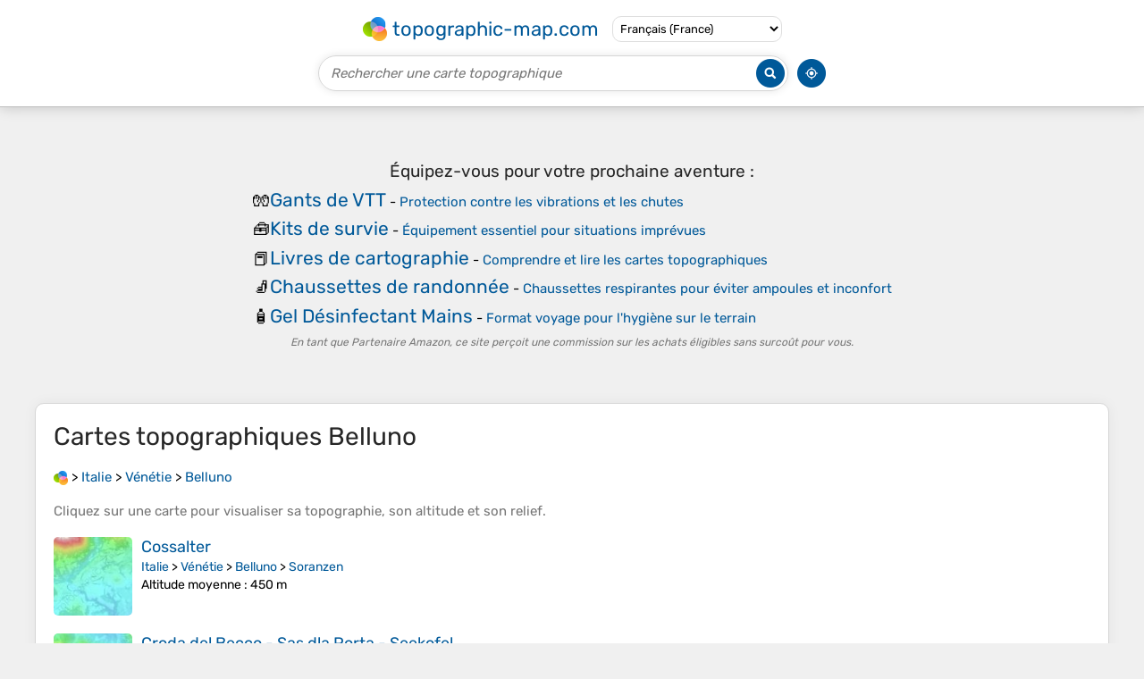

--- FILE ---
content_type: text/html; charset=UTF-8
request_url: https://fr-fr.topographic-map.com/place-npcgt/Belluno/
body_size: 11734
content:
<!DOCTYPE html><html lang="fr"><head><meta charset="UTF-8"><script>dataLayer=[{event:'gtm.js','gtm.start':new Date().getTime()}];function gtag(){dataLayer.push(arguments)};gtag('consent','default',{ad_personalization:'denied',ad_storage:'denied',ad_user_data:'denied',analytics_storage:'denied'})</script><script async src="https://www.googletagmanager.com/gtm.js?id=GTM-PN9JFQMT"></script><script>adsbygoogle=[]</script><link href="https://fundingchoicesmessages.google.com" rel="preconnect"><script async crossorigin="anonymous" onload="GLOBALS['adsense']='loaded'" onerror="GLOBALS['adsense']='error'" src="https://pagead2.googlesyndication.com/pagead/js/adsbygoogle.js?client=ca-pub-9471645851872079"></script><link as="font" crossorigin="anonymous" href="/bin/classes/App/rubik.ttf" rel="preload" type="font/ttf"><link href="/bin/icon-234.png" rel="icon" type="image/png"><link href="/bin/icon-192.png" rel="apple-touch-icon"><meta content="width=device-width, initial-scale=1" name="viewport"><meta content="website" property="og:type"><meta content="Cartes topographiques" property="og:site_name"><meta content="summary" name="twitter:card"><link href="https://fr-fr.topographic-map.com/place-npcgt/Belluno/" rel="canonical"><meta content="https://fr-fr.topographic-map.com/bin/icon-234.png" property="og:image"><meta content="https://fr-fr.topographic-map.com/bin/icon-234.png" property="twitter:image"><meta content="234" property="og:image:width"><meta content="234" property="og:image:height"><meta content="image/png" property="og:image:type"><script>GLOBALS={}</script><script>VERSION="202601261253";ADSENSE="9471645851872079"</script><script>GLOBALS['_texts']={"":{"elevationCoefficient":[{"minimum":null,"maximum":null,"context":null,"value":"1"}],"close":[{"minimum":null,"maximum":null,"context":null,"value":"Fermer"}]}}</script><script defer src="/?_path=api._js&amp;files=templates.default%2Capps.place%2Cmodules.advertisement%2Cmodules.amazon%2Cmodules.maps%2Cmodules.breadcrumb&amp;version=202601261253"></script><script>GLOBALS['_locale']={"language":"fr","point":",","separator":"\u202f"};appTime="5l1h9bc";</script><link href="/?_path=api._css&amp;files=templates.default%2Capps.place%2Cmodules.advertisement%2Cmodules.amazon%2Cmodules.maps%2Cmodules.breadcrumb&amp;version=202601261253" rel="stylesheet"><meta content="index, follow" name="robots"><title>Cartes topographiques Belluno, altitude, relief</title><meta content="Cartes topographiques Belluno, altitude, relief" property="og:title"><meta content="Cartes topographiques Belluno, altitude, relief" name="twitter:title"><meta content="Belluno, Vénétie, Italie • Visualisation et partage de cartes topographiques gratuites." name="description"><meta content="Belluno, Vénétie, Italie • Visualisation et partage de cartes topographiques gratuites." property="og:description"><meta content="Belluno, Vénétie, Italie • Visualisation et partage de cartes topographiques gratuites." name="twitter:description"><meta content="fr_FR" property="og:locale"><meta content="https://fr-fr.topographic-map.com/place-npcgt/Belluno/" property="og:url"></head><body itemscope itemtype="https://schema.org/CollectionPage"><div id="template"><header itemprop="hasPart" itemscope itemtype="https://schema.org/WPHeader"><div><div><div itemprop="mainEntity" itemscope itemtype="https://schema.org/CollectionPage"><a href="/" itemprop="url" title="Cartes topographiques gratuites, altitude, relief"><img alt="Cartes topographiques gratuites, altitude, relief" itemprop="thumbnailUrl" loading="lazy" src="/bin/templates/default/icon.png"><span itemprop="name">topographic-map.com</span></a></div><select><option data-locale="da-dk" lang="da" value="66">Dansk (Danmark)</option><option data-locale="de-be" lang="de" value="14">Deutsch (Belgien)</option><option data-locale="de-de" lang="de" value="16">Deutsch (Deutschland)</option><option data-locale="de-lu" lang="de" value="17">Deutsch (Luxemburg)</option><option data-locale="de-ch" lang="de" value="15">Deutsch (Schweiz)</option><option data-locale="de-at" lang="de" value="13">Deutsch (Österreich)</option><option data-locale="en-au" lang="en" value="3">English (Australia)</option><option data-locale="en-bw" lang="en" value="46">English (Botswana)</option><option data-locale="en-ca" lang="en" value="11">English (Canada)</option><option data-locale="en-hk" lang="en" value="48">English (Hong Kong)</option><option data-locale="en-in" lang="en" value="49">English (India)</option><option data-locale="en-ie" lang="en" value="6">English (Ireland)</option><option data-locale="en-il" lang="en" value="57">English (Israel)</option><option data-locale="en-nz" lang="en" value="51">English (New Zealand)</option><option data-locale="en-ng" lang="en" value="50">English (Nigeria)</option><option data-locale="en-ph" lang="en" value="52">English (Philippines)</option><option data-locale="en-sg" lang="en" value="53">English (Singapore)</option><option data-locale="en-za" lang="en" value="54">English (South Africa)</option><option data-locale="en-gb" lang="en" value="5">English (United Kingdom)</option><option data-locale="en-us" lang="en" value="1">English (United States)</option><option data-locale="en-zm" lang="en" value="55">English (Zambia)</option><option data-locale="en-zw" lang="en" value="56">English (Zimbabwe)</option><option data-locale="es-ar" lang="es" value="21">Español (Argentina)</option><option data-locale="es-bo" lang="es" value="22">Español (Bolivia)</option><option data-locale="es-cl" lang="es" value="23">Español (Chile)</option><option data-locale="es-co" lang="es" value="24">Español (Colombia)</option><option data-locale="es-cr" lang="es" value="25">Español (Costa Rica)</option><option data-locale="es-cu" lang="es" value="58">Español (Cuba)</option><option data-locale="es-ec" lang="es" value="27">Español (Ecuador)</option><option data-locale="es-es" lang="es" value="28">Español (España)</option><option data-locale="es-gt" lang="es" value="29">Español (Guatemala)</option><option data-locale="es-hn" lang="es" value="30">Español (Honduras)</option><option data-locale="es-mx" lang="es" value="31">Español (México)</option><option data-locale="es-ni" lang="es" value="32">Español (Nicaragua)</option><option data-locale="es-pa" lang="es" value="33">Español (Panamá)</option><option data-locale="es-py" lang="es" value="36">Español (Paraguay)</option><option data-locale="es-pe" lang="es" value="34">Español (Perú)</option><option data-locale="es-do" lang="es" value="26">Español (Rep. Dominicana)</option><option data-locale="es-sv" lang="es" value="37">Español (Salvador)</option><option data-locale="es-uy" lang="es" value="39">Español (Uruguay)</option><option data-locale="es-ve" lang="es" value="40">Español (Venezuela)</option><option data-locale="fr-be" lang="fr" value="7">Français (Belgique)</option><option data-locale="fr-ca" lang="fr" value="12">Français (Canada)</option><option data-locale="fr-fr" lang="fr" selected value="2">Français (France)</option><option data-locale="fr-lu" lang="fr" value="10">Français (Luxembourg)</option><option data-locale="fr-ch" lang="fr" value="9">Français (Suisse)</option><option data-locale="it-it" lang="it" value="42">Italiano (Italia)</option><option data-locale="it-ch" lang="it" value="41">Italiano (Svizzera)</option><option data-locale="nl-be" lang="nl" value="20">Nederlands (België)</option><option data-locale="nl-nl" lang="nl" value="18">Nederlands (Nederland)</option><option data-locale="nb-no" lang="nb" value="67">Norsk (Norge)</option><option data-locale="pt-br" lang="pt" value="43">Português (Brasil)</option><option data-locale="pt-pt" lang="pt" value="44">Português (Portugal)</option><option data-locale="ru-ru" lang="ru" value="59">Pусский (Россия)</option><option data-locale="fi-fi" lang="fi" value="62">Suomi (Suomi)</option><option data-locale="sv-fi" lang="sv" value="65">Svenska (Finland)</option><option data-locale="sv-se" lang="sv" value="64">Svenska (Sverige)</option><option data-locale="uk-ua" lang="uk" value="63">Українська (Україна)</option><option data-locale="zh-cn" lang="zh" value="60">中文 (中国)</option><option data-locale="ja-jp" lang="ja" value="61">日本語 (日本)</option></select></div></div><div><div><form title="Rechercher une carte topographique"><input maxlength="255" name="query" placeholder="Rechercher une carte topographique" type="text"><input alt="Rechercher une carte topographique" src="/bin/templates/default/search.png" type="image"></form><img alt="Géolocaliser" loading="lazy" src="/bin/templates/default/geolocate.png" title="Géolocaliser"></div></div></header><main id="app"><div class="moduleAdvertisement" itemprop="hasPart" itemscope itemtype="https://schema.org/WPAdBlock"><ins class="adsbygoogle" data-ad-client="ca-pub-9471645851872079" data-ad-format="auto" data-ad-slot="8911163133" data-full-width-responsive="false"></ins><script>adsbygoogle.push({})</script><div><span lang="en">👉&nbsp;<a href="https://tessadem.com/elevation-api/" target="_blank">Easily <b>get elevation data in JSON, GeoTIFF and KML formats</b> using <b>Elevation&nbsp;API</b></a></span></div><div><span>Merci de soutenir ce site&nbsp;❤️<br><a href="https://donate.stripe.com/dR6bLYec50hS8sEfYY" rel="nofollow" target="_blank"><b>Faire un don</b></a></span></div><div class="moduleAmazon"><h2>Équipez-vous pour votre prochaine aventure&nbsp;:</h2><div><div><span>🧤</span><span><a href="https://www.amazon.fr/s?k=gants+vtt+rembourres&amp;language=fr_FR&amp;tag=tessanet036-21" target="_blank" rel="nofollow sponsored">Gants de VTT</a>&nbsp;- <a href="https://www.amazon.fr/s?k=gants+vtt+rembourres&amp;language=fr_FR&amp;tag=tessanet036-21" target="_blank" rel="nofollow sponsored">Protection contre les vibrations et les chutes</a></span></div><div><span>🧰</span><span><a href="https://www.amazon.fr/s?k=kit+survie&amp;language=fr_FR&amp;tag=tessanet036-21" target="_blank" rel="nofollow sponsored">Kits de survie</a>&nbsp;- <a href="https://www.amazon.fr/s?k=kit+survie&amp;language=fr_FR&amp;tag=tessanet036-21" target="_blank" rel="nofollow sponsored">Équipement essentiel pour situations imprévues</a></span></div><div><span>📕</span><span><a href="https://www.amazon.fr/s?k=livre+cartographie&amp;language=fr_FR&amp;tag=tessanet036-21" target="_blank" rel="nofollow sponsored">Livres de cartographie</a>&nbsp;- <a href="https://www.amazon.fr/s?k=livre+cartographie&amp;language=fr_FR&amp;tag=tessanet036-21" target="_blank" rel="nofollow sponsored">Comprendre et lire les cartes topographiques</a></span></div><div><span>🧦</span><span><a href="https://www.amazon.fr/s?k=chaussettes+randonnée&amp;language=fr_FR&amp;tag=tessanet036-21" target="_blank" rel="nofollow sponsored">Chaussettes de randonnée</a>&nbsp;- <a href="https://www.amazon.fr/s?k=chaussettes+randonnée&amp;language=fr_FR&amp;tag=tessanet036-21" target="_blank" rel="nofollow sponsored">Chaussettes respirantes pour éviter ampoules et inconfort</a></span></div><div><span>🧴</span><span><a href="https://www.amazon.fr/s?k=gel+hydroalcoolique+poche&amp;language=fr_FR&amp;tag=tessanet036-21" target="_blank" rel="nofollow sponsored">Gel Désinfectant Mains</a>&nbsp;- <a href="https://www.amazon.fr/s?k=gel+hydroalcoolique+poche&amp;language=fr_FR&amp;tag=tessanet036-21" target="_blank" rel="nofollow sponsored">Format voyage pour l'hygiène sur le terrain</a></span></div></div><p><em>En tant que Partenaire Amazon, ce site perçoit une commission sur les achats éligibles sans surcoût pour vous.</em></p></div></div><section id="moduleMaps"><h1 itemprop="name headline">Cartes topographiques <span lang="fr">Belluno</span></h1><nav id="moduleBreadcrumb" itemprop="breadcrumb" itemscope itemtype="https://schema.org/BreadcrumbList"><span itemprop="itemListElement" itemscope itemtype="https://schema.org/ListItem"><a href="/" itemprop="item" title="Cartes topographiques gratuites, altitude, relief"><img alt="Cartes topographiques gratuites, altitude, relief" loading="lazy" src="/bin/modules/breadcrumb/icon.png"></a><meta content="topographic-map.com" itemprop="name"><meta content="1" itemprop="position"></span>&nbsp;&gt; <span itemprop="itemListElement" itemscope itemtype="https://schema.org/ListItem"><a href="/place-p3q/Italie/" itemprop="item"><strong itemprop="name" lang="fr">Italie</strong></a><meta content="2" itemprop="position"></span>&nbsp;&gt; <span itemprop="itemListElement" itemscope itemtype="https://schema.org/ListItem"><a href="/place-fv4s/Vénétie/" itemprop="item"><strong itemprop="name" lang="fr">Vénétie</strong></a><meta content="3" itemprop="position"></span>&nbsp;&gt; <span itemprop="itemListElement" itemscope itemtype="https://schema.org/ListItem"><a href="/place-npcgt/Belluno/" itemprop="item"><strong itemprop="name" lang="fr">Belluno</strong></a><meta content="4" itemprop="position"></span></nav><p itemprop="description">Cliquez sur une <strong>carte</strong> pour visualiser sa <strong>topographie</strong>, son <strong>altitude</strong> et son <strong>relief</strong>.</p><div itemprop="mainEntity" itemscope itemtype="https://schema.org/ItemList"><div itemprop="itemListElement" itemscope itemtype="https://schema.org/ItemPage https://schema.org/Map"><a href="/map-nznx51/Cossalter/" itemprop="url" title="Carte topographique Cossalter, altitude, relief"><img alt="Carte topographique Cossalter, altitude, relief" loading="lazy" src="/pub/maps/node/3gdn/fksnshcz/icon.jpg" itemprop="thumbnailUrl"></a><div><h3 itemprop="name"><a href="/map-nznx51/Cossalter/" lang="fr">Cossalter</a></h3><p itemprop="breadcrumb"><a href="/place-p3q/Italie/" lang="fr">Italie</a>&nbsp;&gt; <a href="/place-fv4s/Vénétie/" lang="fr">Vénétie</a>&nbsp;&gt; <a href="/place-npcgt/Belluno/" lang="fr">Belluno</a>&nbsp;&gt; <a href="/place-qd1gtj/Soranzen/" lang="fr">Soranzen</a></p><div itemprop="description"><p><strong>Altitude moyenne</strong>&nbsp;: 450&nbsp;m</p></div></div></div><div itemprop="itemListElement" itemscope itemtype="https://schema.org/ItemPage https://schema.org/Map"><a href="/map-lpxfb3/Croda-del-Becco-Sas-dla-Porta-Seekofel/" itemprop="url" title="Carte topographique Croda del Becco - Sas dla Porta - Seekofel, altitude, relief"><img alt="Carte topographique Croda del Becco - Sas dla Porta - Seekofel, altitude, relief" loading="lazy" src="/pub/maps/node/fps8/p35rr3l/icon.jpg" itemprop="thumbnailUrl"></a><div><h3 itemprop="name"><a href="/map-lpxfb3/Croda-del-Becco-Sas-dla-Porta-Seekofel/" lang="fr">Croda del Becco - Sas dla Porta - Seekofel</a></h3><p itemprop="breadcrumb"><a href="/place-p3q/Italie/" lang="fr">Italie</a>&nbsp;&gt; <a href="/place-fv4s/Vénétie/" lang="fr">Vénétie</a>&nbsp;&gt; <a href="/place-npcgt/Belluno/" lang="fr">Belluno</a>&nbsp;&gt; <a href="/place-df8ftf/Cortina-d-Ampezzo/" lang="fr">Cortina d'Ampezzo</a></p><div itemprop="description"><p><strong>Altitude moyenne</strong>&nbsp;: 2 186&nbsp;m</p></div></div></div><div itemprop="itemListElement" itemscope itemtype="https://schema.org/ItemPage https://schema.org/Map"><a href="/map-m26g1h/Valmorel/" itemprop="url" title="Carte topographique Valmorel, altitude, relief"><img alt="Carte topographique Valmorel, altitude, relief" loading="lazy" src="/pub/maps/node/k614/b59h518/icon.jpg" itemprop="thumbnailUrl"></a><div><h3 itemprop="name"><a href="/map-m26g1h/Valmorel/" lang="fr">Valmorel</a></h3><p itemprop="breadcrumb"><a href="/place-p3q/Italie/" lang="fr">Italie</a>&nbsp;&gt; <a href="/place-fv4s/Vénétie/" lang="fr">Vénétie</a>&nbsp;&gt; <a href="/place-npcgt/Belluno/" lang="fr">Belluno</a>&nbsp;&gt; <a href="/place-f14k3l/Limana/" lang="fr">Limana</a></p><div itemprop="description"><p><strong>Altitude moyenne</strong>&nbsp;: 834&nbsp;m</p></div></div></div><div itemprop="itemListElement" itemscope itemtype="https://schema.org/ItemPage https://schema.org/Map"><a href="/map-dhns3l/Arson/" itemprop="url" title="Carte topographique Arson, altitude, relief"><img alt="Carte topographique Arson, altitude, relief" loading="lazy" src="/pub/maps/node/z257/vjxlxwrr/icon.jpg" itemprop="thumbnailUrl"></a><div><h3 itemprop="name"><a href="/map-dhns3l/Arson/" lang="fr">Arson</a></h3><p itemprop="breadcrumb"><a href="/place-p3q/Italie/" lang="fr">Italie</a>&nbsp;&gt; <a href="/place-fv4s/Vénétie/" lang="fr">Vénétie</a>&nbsp;&gt; <a href="/place-npcgt/Belluno/" lang="fr">Belluno</a>&nbsp;&gt; <a href="/place-sg95f3/Feltre/" lang="fr">Feltre</a></p><div itemprop="description"><p><strong>Altitude moyenne</strong>&nbsp;: 633&nbsp;m</p></div></div></div><div itemprop="itemListElement" itemscope itemtype="https://schema.org/ItemPage https://schema.org/Map"><a href="/map-4r3kgp/Salzen/" itemprop="url" title="Carte topographique Salzen, altitude, relief"><img alt="Carte topographique Salzen, altitude, relief" loading="lazy" src="/pub/maps/node/bpnx/w5r5cbmt/icon.jpg" itemprop="thumbnailUrl"></a><div><h3 itemprop="name"><a href="/map-4r3kgp/Salzen/" lang="fr">Salzen</a></h3><p itemprop="breadcrumb"><a href="/place-p3q/Italie/" lang="fr">Italie</a>&nbsp;&gt; <a href="/place-fv4s/Vénétie/" lang="fr">Vénétie</a>&nbsp;&gt; <a href="/place-npcgt/Belluno/" lang="fr">Belluno</a></p><div itemprop="description"><p><strong>Altitude moyenne</strong>&nbsp;: 1 026&nbsp;m</p></div></div></div><div class="moduleAdvertisement" itemprop="itemListElement" itemscope itemtype="https://schema.org/WPAdBlock"><div><span lang="en">👉&nbsp;<a href="https://tessadem.com/elevation-api/" target="_blank">Easily <b>get elevation data in JSON, GeoTIFF and KML formats</b> using <b>Elevation&nbsp;API</b></a></span></div><div><span>Merci de soutenir ce site&nbsp;❤️<br><a href="https://donate.stripe.com/dR6bLYec50hS8sEfYY" rel="nofollow" target="_blank"><b>Faire un don</b></a></span></div><div class="moduleAmazon"><h2>Équipez-vous pour votre prochaine aventure&nbsp;:</h2><div><div><span>🌧️</span><span><a href="https://www.amazon.fr/s?k=poncho+randonnée&amp;language=fr_FR&amp;tag=tessanet036-21" target="_blank" rel="nofollow sponsored">Ponchos de randonnée</a>&nbsp;- <a href="https://www.amazon.fr/s?k=poncho+randonnée&amp;language=fr_FR&amp;tag=tessanet036-21" target="_blank" rel="nofollow sponsored">Protection pluie légère et compacte</a></span></div><div><span>🪓</span><span><a href="https://www.amazon.fr/s?k=couteau+randonnée&amp;language=fr_FR&amp;tag=tessanet036-21" target="_blank" rel="nofollow sponsored">Couteaux de randonnée</a>&nbsp;- <a href="https://www.amazon.fr/s?k=couteau+randonnée&amp;language=fr_FR&amp;tag=tessanet036-21" target="_blank" rel="nofollow sponsored">Couteaux fiables pour usage outdoor</a></span></div><div><span>🧭</span><span><a href="https://www.amazon.fr/s?k=navigation+outdoor&amp;language=fr_FR&amp;tag=tessanet036-21" target="_blank" rel="nofollow sponsored">Navigation outdoor</a>&nbsp;- <a href="https://www.amazon.fr/s?k=navigation+outdoor&amp;language=fr_FR&amp;tag=tessanet036-21" target="_blank" rel="nofollow sponsored">Équipements pour s’orienter en pleine nature</a></span></div><div><span>🩹</span><span><a href="https://www.amazon.fr/s?k=pansements+ampoules+compeed&amp;language=fr_FR&amp;tag=tessanet036-21" target="_blank" rel="nofollow sponsored">Pansements pour Ampoules</a>&nbsp;- <a href="https://www.amazon.fr/s?k=pansements+ampoules+compeed&amp;language=fr_FR&amp;tag=tessanet036-21" target="_blank" rel="nofollow sponsored">Soulagement immédiat et cicatrisation rapide</a></span></div><div><span>🪢</span><span><a href="https://www.amazon.fr/s?k=corde+paracorde&amp;language=fr_FR&amp;tag=tessanet036-21" target="_blank" rel="nofollow sponsored">Corde Paracorde</a>&nbsp;- <a href="https://www.amazon.fr/s?k=corde+paracorde&amp;language=fr_FR&amp;tag=tessanet036-21" target="_blank" rel="nofollow sponsored">Corde de survie ultra-résistante pour usages multiples</a></span></div></div><p><em>En tant que Partenaire Amazon, ce site perçoit une commission sur les achats éligibles sans surcoût pour vous.</em></p></div></div><div itemprop="itemListElement" itemscope itemtype="https://schema.org/ItemPage https://schema.org/Map"><a href="/map-cxzf3q/Boite/" itemprop="url" title="Carte topographique Boite, altitude, relief"><img alt="Carte topographique Boite, altitude, relief" loading="lazy" src="/pub/maps/relation/tgp/nt1wm2/icon.jpg" itemprop="thumbnailUrl"></a><div><h3 itemprop="name"><a href="/map-cxzf3q/Boite/" lang="fr">Boite</a></h3><p itemprop="breadcrumb"><a href="/place-p3q/Italie/" lang="fr">Italie</a>&nbsp;&gt; <a href="/place-fv4s/Vénétie/" lang="fr">Vénétie</a>&nbsp;&gt; <a href="/place-npcgt/Belluno/" lang="fr">Belluno</a></p><div itemprop="description"><p><strong>Altitude moyenne</strong>&nbsp;: 1 790&nbsp;m</p></div></div></div><div itemprop="itemListElement" itemscope itemtype="https://schema.org/ItemPage https://schema.org/Map"><a href="/map-zkz3tj/Muiach/" itemprop="url" title="Carte topographique Muiach, altitude, relief"><img alt="Carte topographique Muiach, altitude, relief" loading="lazy" src="/pub/maps/node/5ttf/wbjf43nx/icon.jpg" itemprop="thumbnailUrl"></a><div><h3 itemprop="name"><a href="/map-zkz3tj/Muiach/" lang="fr">Muiach</a></h3><p itemprop="breadcrumb"><a href="/place-p3q/Italie/" lang="fr">Italie</a>&nbsp;&gt; <a href="/place-fv4s/Vénétie/" lang="fr">Vénétie</a>&nbsp;&gt; <a href="/place-npcgt/Belluno/" lang="fr">Belluno</a></p><div itemprop="description"><p><strong>Altitude moyenne</strong>&nbsp;: 490&nbsp;m</p></div></div></div><div itemprop="itemListElement" itemscope itemtype="https://schema.org/ItemPage https://schema.org/Map"><a href="/map-32q39m/Pocol/" itemprop="url" title="Carte topographique Pocol, altitude, relief"><img alt="Carte topographique Pocol, altitude, relief" loading="lazy" src="/pub/maps/node/x29m/9xlhjmt6/icon.jpg" itemprop="thumbnailUrl"></a><div><h3 itemprop="name"><a href="/map-32q39m/Pocol/" lang="fr">Pocol</a></h3><p itemprop="breadcrumb"><a href="/place-p3q/Italie/" lang="fr">Italie</a>&nbsp;&gt; <a href="/place-fv4s/Vénétie/" lang="fr">Vénétie</a>&nbsp;&gt; <a href="/place-npcgt/Belluno/" lang="fr">Belluno</a>&nbsp;&gt; <a href="/place-df8ftf/Cortina-d-Ampezzo/" lang="fr">Cortina d'Ampezzo</a></p><div itemprop="description"><p><strong>Altitude moyenne</strong>&nbsp;: 1 448&nbsp;m</p></div></div></div><div itemprop="itemListElement" itemscope itemtype="https://schema.org/ItemPage https://schema.org/Map"><a href="/map-gst4nx/Pale-Grase/" itemprop="url" title="Carte topographique Pale Grase, altitude, relief"><img alt="Carte topographique Pale Grase, altitude, relief" loading="lazy" src="/pub/maps/node/hrrr/xtwpx34s/icon.jpg" itemprop="thumbnailUrl"></a><div><h3 itemprop="name"><a href="/map-gst4nx/Pale-Grase/" lang="fr">Pale Grase</a></h3><p itemprop="breadcrumb"><a href="/place-p3q/Italie/" lang="fr">Italie</a>&nbsp;&gt; <a href="/place-fv4s/Vénétie/" lang="fr">Vénétie</a>&nbsp;&gt; <a href="/place-npcgt/Belluno/" lang="fr">Belluno</a>&nbsp;&gt; <a href="/place-tgd1dn/Domegge-di-Cadore/" lang="fr">Domegge di Cadore</a></p><div itemprop="description"><p><strong>Altitude moyenne</strong>&nbsp;: 1 705&nbsp;m</p></div></div></div><div itemprop="itemListElement" itemscope itemtype="https://schema.org/ItemPage https://schema.org/Map"><a href="/map-mq9bnh/Monte-Pelmo/" itemprop="url" title="Carte topographique Monte Pelmo, altitude, relief"><img alt="Carte topographique Monte Pelmo, altitude, relief" loading="lazy" src="/pub/maps/relation/pwgt/7f4ktf/icon.jpg" itemprop="thumbnailUrl"></a><div><h3 itemprop="name"><a href="/map-mq9bnh/Monte-Pelmo/" lang="fr">Monte Pelmo</a></h3><p itemprop="breadcrumb"><a href="/place-p3q/Italie/" lang="fr">Italie</a>&nbsp;&gt; <a href="/place-fv4s/Vénétie/" lang="fr">Vénétie</a>&nbsp;&gt; <a href="/place-npcgt/Belluno/" lang="fr">Belluno</a></p><div itemprop="description"><p><strong>Altitude moyenne</strong>&nbsp;: 1 531&nbsp;m</p></div></div></div><div class="moduleAdvertisement" itemprop="itemListElement" itemscope itemtype="https://schema.org/WPAdBlock"><div><span lang="en">👉&nbsp;<a href="https://tessadem.com/elevation-api/" target="_blank">Easily <b>get elevation data in JSON, GeoTIFF and KML formats</b> using <b>Elevation&nbsp;API</b></a></span></div><div><span>Merci de soutenir ce site&nbsp;❤️<br><a href="https://donate.stripe.com/dR6bLYec50hS8sEfYY" rel="nofollow" target="_blank"><b>Faire un don</b></a></span></div><div class="moduleAmazon"><h2>Équipez-vous pour votre prochaine aventure&nbsp;:</h2><div><div><span>🥤</span><span><a href="https://www.amazon.fr/s?k=sac+hydratation+trail&amp;language=fr_FR&amp;tag=tessanet036-21" target="_blank" rel="nofollow sponsored">Sac d'Hydratation Trail</a>&nbsp;- <a href="https://www.amazon.fr/s?k=sac+hydratation+trail&amp;language=fr_FR&amp;tag=tessanet036-21" target="_blank" rel="nofollow sponsored">Système de boisson intégré pour un accès rapide sans s'arrêter</a></span></div><div><span>🌧️</span><span><a href="https://www.amazon.fr/s?k=poncho+pluie+randonnee&amp;language=fr_FR&amp;tag=tessanet036-21" target="_blank" rel="nofollow sponsored">Poncho de Pluie Respirant</a>&nbsp;- <a href="https://www.amazon.fr/s?k=poncho+pluie+randonnee&amp;language=fr_FR&amp;tag=tessanet036-21" target="_blank" rel="nofollow sponsored">Protection intégrale contre les intempéries en montagne</a></span></div><div><span>🧥</span><span><a href="https://www.amazon.fr/s?k=veste+randonnée&amp;language=fr_FR&amp;tag=tessanet036-21" target="_blank" rel="nofollow sponsored">Vestes de randonnée</a>&nbsp;- <a href="https://www.amazon.fr/s?k=veste+randonnée&amp;language=fr_FR&amp;tag=tessanet036-21" target="_blank" rel="nofollow sponsored">Vestes respirantes et imperméables pour toutes saisons</a></span></div><div><span>🦟</span><span><a href="https://www.amazon.fr/s?k=repulsif+insectes+tropiques&amp;language=fr_FR&amp;tag=tessanet036-21" target="_blank" rel="nofollow sponsored">Répulsif Insectes Fort</a>&nbsp;- <a href="https://www.amazon.fr/s?k=repulsif+insectes+tropiques&amp;language=fr_FR&amp;tag=tessanet036-21" target="_blank" rel="nofollow sponsored">Protection efficace contre les tiques et moustiques en forêt</a></span></div><div><span>☕</span><span><a href="https://www.amazon.fr/s?k=tasse+titane+camping&amp;language=fr_FR&amp;tag=tessanet036-21" target="_blank" rel="nofollow sponsored">Tasse en Titane</a>&nbsp;- <a href="https://www.amazon.fr/s?k=tasse+titane+camping&amp;language=fr_FR&amp;tag=tessanet036-21" target="_blank" rel="nofollow sponsored">Légèreté absolue et robustesse pour vos boissons chaudes</a></span></div></div><p><em>En tant que Partenaire Amazon, ce site perçoit une commission sur les achats éligibles sans surcoût pour vous.</em></p></div></div><div itemprop="itemListElement" itemscope itemtype="https://schema.org/ItemPage https://schema.org/Map"><a href="/map-19q7rr/Gruppo-del-Pomagagnon/" itemprop="url" title="Carte topographique Gruppo del Pomagagnon, altitude, relief"><img alt="Carte topographique Gruppo del Pomagagnon, altitude, relief" loading="lazy" src="/pub/maps/way/kds8/mg7shh14/icon.jpg" itemprop="thumbnailUrl"></a><div><h3 itemprop="name"><a href="/map-19q7rr/Gruppo-del-Pomagagnon/" lang="fr">Gruppo del Pomagagnon</a></h3><p itemprop="breadcrumb"><a href="/place-p3q/Italie/" lang="fr">Italie</a>&nbsp;&gt; <a href="/place-fv4s/Vénétie/" lang="fr">Vénétie</a>&nbsp;&gt; <a href="/place-npcgt/Belluno/" lang="fr">Belluno</a>&nbsp;&gt; <a href="/place-df8ftf/Cortina-d-Ampezzo/" lang="fr">Cortina d'Ampezzo</a></p><div itemprop="description"><p lang="fr">Le Pomagagnon, culminant à 2 450 m d'altitude, est un chaînon montagneux des Dolomites ampezzanes, massif alpin situé en Italie (Vénétie). Il constitue la partie la plus à l'ouest du groupe du Cristallo.</p><p><strong>Altitude moyenne</strong>&nbsp;: 1 758&nbsp;m</p></div></div></div><div itemprop="itemListElement" itemscope itemtype="https://schema.org/ItemPage https://schema.org/Map"><a href="/map-c65t3q/Cadin-di-Sotto/" itemprop="url" title="Carte topographique Cadin di Sotto, altitude, relief"><img alt="Carte topographique Cadin di Sotto, altitude, relief" loading="lazy" src="/pub/maps/node/63tp/7l5431s8/icon.jpg" itemprop="thumbnailUrl"></a><div><h3 itemprop="name"><a href="/map-c65t3q/Cadin-di-Sotto/" lang="fr">Cadin di Sotto</a></h3><p itemprop="breadcrumb"><a href="/place-p3q/Italie/" lang="fr">Italie</a>&nbsp;&gt; <a href="/place-fv4s/Vénétie/" lang="fr">Vénétie</a>&nbsp;&gt; <a href="/place-npcgt/Belluno/" lang="fr">Belluno</a>&nbsp;&gt; <a href="/place-df8ftf/Cortina-d-Ampezzo/" lang="fr">Cortina d'Ampezzo</a></p><div itemprop="description"><p><strong>Altitude moyenne</strong>&nbsp;: 1 473&nbsp;m</p></div></div></div><div itemprop="itemListElement" itemscope itemtype="https://schema.org/ItemPage https://schema.org/Map"><a href="/map-mq9b1h/Punta-Sorapiss/" itemprop="url" title="Carte topographique Punta Sorapiss, altitude, relief"><img alt="Carte topographique Punta Sorapiss, altitude, relief" loading="lazy" src="/pub/maps/node/83mt/cpqsmcz/icon.jpg" itemprop="thumbnailUrl"></a><div><h3 itemprop="name"><a href="/map-mq9b1h/Punta-Sorapiss/" lang="fr">Punta Sorapiss</a></h3><p itemprop="breadcrumb"><a href="/place-p3q/Italie/" lang="fr">Italie</a>&nbsp;&gt; <a href="/place-fv4s/Vénétie/" lang="fr">Vénétie</a>&nbsp;&gt; <a href="/place-npcgt/Belluno/" lang="fr">Belluno</a>&nbsp;&gt; <a href="/place-df8ftf/Cortina-d-Ampezzo/" lang="fr">Cortina d'Ampezzo</a></p><div itemprop="description"><p><strong>Altitude moyenne</strong>&nbsp;: 2 367&nbsp;m</p></div></div></div><div itemprop="itemListElement" itemscope itemtype="https://schema.org/ItemPage https://schema.org/Map"><a href="/map-c65r3q/Sopiazes/" itemprop="url" title="Carte topographique Sopiazes, altitude, relief"><img alt="Carte topographique Sopiazes, altitude, relief" loading="lazy" src="/pub/maps/node/d3mt/q8cf4qgp/icon.jpg" itemprop="thumbnailUrl"></a><div><h3 itemprop="name"><a href="/map-c65r3q/Sopiazes/" lang="fr">Sopiazes</a></h3><p itemprop="breadcrumb"><a href="/place-p3q/Italie/" lang="fr">Italie</a>&nbsp;&gt; <a href="/place-fv4s/Vénétie/" lang="fr">Vénétie</a>&nbsp;&gt; <a href="/place-npcgt/Belluno/" lang="fr">Belluno</a>&nbsp;&gt; <a href="/place-df8ftf/Cortina-d-Ampezzo/" lang="fr">Cortina d'Ampezzo</a></p><div itemprop="description"><p><strong>Altitude moyenne</strong>&nbsp;: 1 393&nbsp;m</p></div></div></div><div itemprop="itemListElement" itemscope itemtype="https://schema.org/ItemPage https://schema.org/Map"><a href="/map-sr4ds8/Mortisa/" itemprop="url" title="Carte topographique Mortisa, altitude, relief"><img alt="Carte topographique Mortisa, altitude, relief" loading="lazy" src="/pub/maps/way/qqt6/5bgjrdn/icon.jpg" itemprop="thumbnailUrl"></a><div><h3 itemprop="name"><a href="/map-sr4ds8/Mortisa/" lang="fr">Mortisa</a></h3><p itemprop="breadcrumb"><a href="/place-p3q/Italie/" lang="fr">Italie</a>&nbsp;&gt; <a href="/place-fv4s/Vénétie/" lang="fr">Vénétie</a>&nbsp;&gt; <a href="/place-npcgt/Belluno/" lang="fr">Belluno</a>&nbsp;&gt; <a href="/place-df8ftf/Cortina-d-Ampezzo/" lang="fr">Cortina d'Ampezzo</a></p><div itemprop="description"><p><strong>Altitude moyenne</strong>&nbsp;: 1 294&nbsp;m</p></div></div></div><div class="moduleAdvertisement" itemprop="itemListElement" itemscope itemtype="https://schema.org/WPAdBlock"><div><span lang="en">👉&nbsp;<a href="https://tessadem.com/elevation-api/" target="_blank">Easily <b>get elevation data in JSON, GeoTIFF and KML formats</b> using <b>Elevation&nbsp;API</b></a></span></div><div><span>Merci de soutenir ce site&nbsp;❤️<br><a href="https://donate.stripe.com/dR6bLYec50hS8sEfYY" rel="nofollow" target="_blank"><b>Faire un don</b></a></span></div><div class="moduleAmazon"><h2>Équipez-vous pour votre prochaine aventure&nbsp;:</h2><div><div><span>🧤</span><span><a href="https://www.amazon.fr/s?k=vetements+techniques+randonnée&amp;language=fr_FR&amp;tag=tessanet036-21" target="_blank" rel="nofollow sponsored">Vêtements techniques randonnée</a>&nbsp;- <a href="https://www.amazon.fr/s?k=vetements+techniques+randonnée&amp;language=fr_FR&amp;tag=tessanet036-21" target="_blank" rel="nofollow sponsored">Textiles respirants et résistants</a></span></div><div><span>🧴</span><span><a href="https://www.amazon.fr/s?k=huile+chaine+velo&amp;language=fr_FR&amp;tag=tessanet036-21" target="_blank" rel="nofollow sponsored">Lubrifiant Chaîne Vélo</a>&nbsp;- <a href="https://www.amazon.fr/s?k=huile+chaine+velo&amp;language=fr_FR&amp;tag=tessanet036-21" target="_blank" rel="nofollow sponsored">Entretien pour conditions humides ou poussiéreuses</a></span></div><div><span>🪢</span><span><a href="https://www.amazon.fr/s?k=corde+outdoor&amp;language=fr_FR&amp;tag=tessanet036-21" target="_blank" rel="nofollow sponsored">Cordes outdoor</a>&nbsp;- <a href="https://www.amazon.fr/s?k=corde+outdoor&amp;language=fr_FR&amp;tag=tessanet036-21" target="_blank" rel="nofollow sponsored">Cordes polyvalentes pour bivouac et sécurité</a></span></div><div><span>🔋</span><span><a href="https://www.amazon.fr/s?k=chargeur+piles+universel&amp;language=fr_FR&amp;tag=tessanet036-21" target="_blank" rel="nofollow sponsored">Chargeur de Piles USB</a>&nbsp;- <a href="https://www.amazon.fr/s?k=chargeur+piles+universel&amp;language=fr_FR&amp;tag=tessanet036-21" target="_blank" rel="nofollow sponsored">Alimentez vos appareils à partir d'une batterie externe</a></span></div><div><span>📕</span><span><a href="https://www.amazon.fr/s?k=livre+cartographie&amp;language=fr_FR&amp;tag=tessanet036-21" target="_blank" rel="nofollow sponsored">Livres de cartographie</a>&nbsp;- <a href="https://www.amazon.fr/s?k=livre+cartographie&amp;language=fr_FR&amp;tag=tessanet036-21" target="_blank" rel="nofollow sponsored">Comprendre et lire les cartes topographiques</a></span></div></div><p><em>En tant que Partenaire Amazon, ce site perçoit une commission sur les achats éligibles sans surcoût pour vous.</em></p></div></div><div itemprop="itemListElement" itemscope itemtype="https://schema.org/ItemPage https://schema.org/Map"><a href="/map-srvss8/Colle-Santa-Lucia/" itemprop="url" title="Carte topographique Colle Santa Lucia, altitude, relief"><img alt="Carte topographique Colle Santa Lucia, altitude, relief" loading="lazy" src="/pub/maps/relation/9zb3/34l18/icon.jpg" itemprop="thumbnailUrl"></a><div><h3 itemprop="name"><a href="/map-srvss8/Colle-Santa-Lucia/" lang="fr">Colle Santa Lucia</a></h3><p itemprop="breadcrumb"><a href="/place-p3q/Italie/" lang="fr">Italie</a>&nbsp;&gt; <a href="/place-fv4s/Vénétie/" lang="fr">Vénétie</a>&nbsp;&gt; <a href="/place-npcgt/Belluno/" lang="fr">Belluno</a></p><div itemprop="description"><p><strong>Altitude moyenne</strong>&nbsp;: 1 728&nbsp;m</p></div></div></div><div itemprop="itemListElement" itemscope itemtype="https://schema.org/ItemPage https://schema.org/Map"><a href="/map-8zx5z4/Cima-della-Vezzana/" itemprop="url" title="Carte topographique Cima della Vezzana, altitude, relief"><img alt="Carte topographique Cima della Vezzana, altitude, relief" loading="lazy" src="/pub/maps/node/2ncz/fwsjb3l/icon.jpg" itemprop="thumbnailUrl"></a><div><h3 itemprop="name"><a href="/map-8zx5z4/Cima-della-Vezzana/" lang="fr">Cima della Vezzana</a></h3><p itemprop="breadcrumb"><a href="/place-p3q/Italie/" lang="fr">Italie</a>&nbsp;&gt; <a href="/place-fv4s/Vénétie/" lang="fr">Vénétie</a>&nbsp;&gt; <a href="/place-npcgt/Belluno/" lang="fr">Belluno</a>&nbsp;&gt; <a href="/place-hbn3tp/Canale-d-Agordo/" lang="fr">Canale d'Agordo</a></p><div itemprop="description"><p><strong>Altitude moyenne</strong>&nbsp;: 2 531&nbsp;m</p></div></div></div><div itemprop="itemListElement" itemscope itemtype="https://schema.org/ItemPage https://schema.org/Map"><a href="/map-8j9cz4/Masarè/" itemprop="url" title="Carte topographique Masarè, altitude, relief"><img alt="Carte topographique Masarè, altitude, relief" loading="lazy" src="/pub/maps/node/wqkl/w1vnql57/icon.jpg" itemprop="thumbnailUrl"></a><div><h3 itemprop="name"><a href="/map-8j9cz4/Masarè/" lang="fr">Masarè</a></h3><p itemprop="breadcrumb"><a href="/place-p3q/Italie/" lang="fr">Italie</a>&nbsp;&gt; <a href="/place-fv4s/Vénétie/" lang="fr">Vénétie</a>&nbsp;&gt; <a href="/place-npcgt/Belluno/" lang="fr">Belluno</a></p><div itemprop="description"><p><strong>Altitude moyenne</strong>&nbsp;: 1 381&nbsp;m</p></div></div></div><div itemprop="itemListElement" itemscope itemtype="https://schema.org/ItemPage https://schema.org/Map"><a href="/map-r6dfcz/Mottes/" itemprop="url" title="Carte topographique Mottes, altitude, relief"><img alt="Carte topographique Mottes, altitude, relief" loading="lazy" src="/pub/maps/node/8rz4/3d6tgl14/icon.jpg" itemprop="thumbnailUrl"></a><div><h3 itemprop="name"><a href="/map-r6dfcz/Mottes/" lang="fr">Mottes</a></h3><p itemprop="breadcrumb"><a href="/place-p3q/Italie/" lang="fr">Italie</a>&nbsp;&gt; <a href="/place-fv4s/Vénétie/" lang="fr">Vénétie</a>&nbsp;&gt; <a href="/place-npcgt/Belluno/" lang="fr">Belluno</a>&nbsp;&gt; <a href="/place-27wfrr/Rivamonte-Agordino/" lang="fr">Rivamonte Agordino</a></p><div itemprop="description"><p><strong>Altitude moyenne</strong>&nbsp;: 994&nbsp;m</p></div></div></div><div itemprop="itemListElement" itemscope itemtype="https://schema.org/ItemPage https://schema.org/Map"><a href="/map-9ttp57/Costalissoio/" itemprop="url" title="Carte topographique Costalissoio, altitude, relief"><img alt="Carte topographique Costalissoio, altitude, relief" loading="lazy" src="/pub/maps/node/27tj/bmm43m2/icon.jpg" itemprop="thumbnailUrl"></a><div><h3 itemprop="name"><a href="/map-9ttp57/Costalissoio/" lang="fr">Costalissoio</a></h3><p itemprop="breadcrumb"><a href="/place-p3q/Italie/" lang="fr">Italie</a>&nbsp;&gt; <a href="/place-fv4s/Vénétie/" lang="fr">Vénétie</a>&nbsp;&gt; <a href="/place-npcgt/Belluno/" lang="fr">Belluno</a></p><div itemprop="description"><p><strong>Altitude moyenne</strong>&nbsp;: 1 246&nbsp;m</p></div></div></div><div class="moduleAdvertisement" itemprop="itemListElement" itemscope itemtype="https://schema.org/WPAdBlock"><div><span lang="en">👉&nbsp;<a href="https://tessadem.com/elevation-api/" target="_blank">Easily <b>get elevation data in JSON, GeoTIFF and KML formats</b> using <b>Elevation&nbsp;API</b></a></span></div><div><span>Merci de soutenir ce site&nbsp;❤️<br><a href="https://donate.stripe.com/dR6bLYec50hS8sEfYY" rel="nofollow" target="_blank"><b>Faire un don</b></a></span></div><div class="moduleAmazon"><h2>Équipez-vous pour votre prochaine aventure&nbsp;:</h2><div><div><span>🕶️</span><span><a href="https://www.amazon.fr/s?k=lunettes+soleil+randonnée&amp;language=fr_FR&amp;tag=tessanet036-21" target="_blank" rel="nofollow sponsored">Lunettes de soleil randonnée</a>&nbsp;- <a href="https://www.amazon.fr/s?k=lunettes+soleil+randonnée&amp;language=fr_FR&amp;tag=tessanet036-21" target="_blank" rel="nofollow sponsored">Protection UV pour la montagne et la marche</a></span></div><div><span>🧤</span><span><a href="https://www.amazon.fr/s?k=gants+vtt+rembourres&amp;language=fr_FR&amp;tag=tessanet036-21" target="_blank" rel="nofollow sponsored">Gants de VTT</a>&nbsp;- <a href="https://www.amazon.fr/s?k=gants+vtt+rembourres&amp;language=fr_FR&amp;tag=tessanet036-21" target="_blank" rel="nofollow sponsored">Protection contre les vibrations et les chutes</a></span></div><div><span>🌧️</span><span><a href="https://www.amazon.fr/s?k=poncho+pluie+randonnee&amp;language=fr_FR&amp;tag=tessanet036-21" target="_blank" rel="nofollow sponsored">Poncho de Pluie Respirant</a>&nbsp;- <a href="https://www.amazon.fr/s?k=poncho+pluie+randonnee&amp;language=fr_FR&amp;tag=tessanet036-21" target="_blank" rel="nofollow sponsored">Protection intégrale contre les intempéries en montagne</a></span></div><div><span>🍼</span><span><a href="https://www.amazon.fr/s?k=pastilles+purification+eau&amp;language=fr_FR&amp;tag=tessanet036-21" target="_blank" rel="nofollow sponsored">Pastilles Micropur</a>&nbsp;- <a href="https://www.amazon.fr/s?k=pastilles+purification+eau&amp;language=fr_FR&amp;tag=tessanet036-21" target="_blank" rel="nofollow sponsored">Rendez l'eau des sources potable en toute sécurité</a></span></div><div><span>🧗</span><span><a href="https://www.amazon.fr/s?k=equipement+outdoor&amp;language=fr_FR&amp;tag=tessanet036-21" target="_blank" rel="nofollow sponsored">Équipement outdoor</a>&nbsp;- <a href="https://www.amazon.fr/s?k=equipement+outdoor&amp;language=fr_FR&amp;tag=tessanet036-21" target="_blank" rel="nofollow sponsored">Matériel essentiel pour activités de plein air</a></span></div></div><p><em>En tant que Partenaire Amazon, ce site perçoit une commission sur les achats éligibles sans surcoût pour vous.</em></p></div></div><div itemprop="itemListElement" itemscope itemtype="https://schema.org/ItemPage https://schema.org/Map"><a href="/map-vkswm2/Mareson/" itemprop="url" title="Carte topographique Mareson, altitude, relief"><img alt="Carte topographique Mareson, altitude, relief" loading="lazy" src="/pub/maps/node/z9t6/gc9bb9m/icon.jpg" itemprop="thumbnailUrl"></a><div><h3 itemprop="name"><a href="/map-vkswm2/Mareson/" lang="fr">Mareson</a></h3><p itemprop="breadcrumb"><a href="/place-p3q/Italie/" lang="fr">Italie</a>&nbsp;&gt; <a href="/place-fv4s/Vénétie/" lang="fr">Vénétie</a>&nbsp;&gt; <a href="/place-npcgt/Belluno/" lang="fr">Belluno</a>&nbsp;&gt; <a href="/place-lr59zs/Pecol/" lang="fr">Pecol</a></p><div itemprop="description"><p><strong>Altitude moyenne</strong>&nbsp;: 1 565&nbsp;m</p></div></div></div><div itemprop="itemListElement" itemscope itemtype="https://schema.org/ItemPage https://schema.org/Map"><a href="/map-knt1t6/Rocca-Pietore/" itemprop="url" title="Carte topographique Rocca Pietore, altitude, relief"><img alt="Carte topographique Rocca Pietore, altitude, relief" loading="lazy" src="/pub/maps/relation/lxgt/4tmnh/icon.jpg" itemprop="thumbnailUrl"></a><div><h3 itemprop="name"><a href="/map-knt1t6/Rocca-Pietore/" lang="fr">Rocca Pietore</a></h3><p itemprop="breadcrumb"><a href="/place-p3q/Italie/" lang="fr">Italie</a>&nbsp;&gt; <a href="/place-fv4s/Vénétie/" lang="fr">Vénétie</a>&nbsp;&gt; <a href="/place-npcgt/Belluno/" lang="fr">Belluno</a></p><div itemprop="description"><p><strong>Altitude moyenne</strong>&nbsp;: 1 691&nbsp;m</p></div></div></div><div itemprop="itemListElement" itemscope itemtype="https://schema.org/ItemPage https://schema.org/Map"><a href="/map-d21c3l/Gavaz/" itemprop="url" title="Carte topographique Gavaz, altitude, relief"><img alt="Carte topographique Gavaz, altitude, relief" loading="lazy" src="/pub/maps/node/l21h/9tb4ztp/icon.jpg" itemprop="thumbnailUrl"></a><div><h3 itemprop="name"><a href="/map-d21c3l/Gavaz/" lang="fr">Gavaz</a></h3><p itemprop="breadcrumb"><a href="/place-p3q/Italie/" lang="fr">Italie</a>&nbsp;&gt; <a href="/place-fv4s/Vénétie/" lang="fr">Vénétie</a>&nbsp;&gt; <a href="/place-npcgt/Belluno/" lang="fr">Belluno</a>&nbsp;&gt; <a href="/place-8qb79m/Chiesa/" lang="fr">Chiesa</a></p><div itemprop="description"><p><strong>Altitude moyenne</strong>&nbsp;: 1 411&nbsp;m</p></div></div></div><div itemprop="itemListElement" itemscope itemtype="https://schema.org/ItemPage https://schema.org/Map"><a href="/map-sz2v18/Croce-d-Aune/" itemprop="url" title="Carte topographique Croce d'Aune, altitude, relief"><img alt="Carte topographique Croce d'Aune, altitude, relief" loading="lazy" src="/pub/maps/node/841h/wtbdk9m/icon.jpg" itemprop="thumbnailUrl"></a><div><h3 itemprop="name"><a href="/map-sz2v18/Croce-d-Aune/" lang="fr">Croce d'Aune</a></h3><p itemprop="breadcrumb"><a href="/place-p3q/Italie/" lang="fr">Italie</a>&nbsp;&gt; <a href="/place-fv4s/Vénétie/" lang="fr">Vénétie</a>&nbsp;&gt; <a href="/place-npcgt/Belluno/" lang="fr">Belluno</a>&nbsp;&gt; <a href="/place-scjhb3/Salzen/" lang="fr">Salzen</a></p><div itemprop="description"><p><strong>Altitude moyenne</strong>&nbsp;: 1 060&nbsp;m</p></div></div></div><div itemprop="itemListElement" itemscope itemtype="https://schema.org/ItemPage https://schema.org/Map"><a href="/map-hgbngt/Corte/" itemprop="url" title="Carte topographique Corte, altitude, relief"><img alt="Carte topographique Corte, altitude, relief" loading="lazy" src="/pub/maps/node/t2tj/52nckhnx/icon.jpg" itemprop="thumbnailUrl"></a><div><h3 itemprop="name"><a href="/map-hgbngt/Corte/" lang="fr">Corte</a></h3><p itemprop="breadcrumb"><a href="/place-p3q/Italie/" lang="fr">Italie</a>&nbsp;&gt; <a href="/place-fv4s/Vénétie/" lang="fr">Vénétie</a>&nbsp;&gt; <a href="/place-npcgt/Belluno/" lang="fr">Belluno</a></p><div itemprop="description"><p><strong>Altitude moyenne</strong>&nbsp;: 1 756&nbsp;m</p></div></div></div><div class="moduleAdvertisement" itemprop="itemListElement" itemscope itemtype="https://schema.org/WPAdBlock"><div><span lang="en">👉&nbsp;<a href="https://tessadem.com/elevation-api/" target="_blank">Easily <b>get elevation data in JSON, GeoTIFF and KML formats</b> using <b>Elevation&nbsp;API</b></a></span></div><div><span>Merci de soutenir ce site&nbsp;❤️<br><a href="https://donate.stripe.com/dR6bLYec50hS8sEfYY" rel="nofollow" target="_blank"><b>Faire un don</b></a></span></div><div class="moduleAmazon"><h2>Équipez-vous pour votre prochaine aventure&nbsp;:</h2><div><div><span>🎒</span><span><a href="https://www.amazon.fr/s?k=housse+pluie+sac+a+dos&amp;language=fr_FR&amp;tag=tessanet036-21" target="_blank" rel="nofollow sponsored">Housse de Pluie Sac à Dos</a>&nbsp;- <a href="https://www.amazon.fr/s?k=housse+pluie+sac+a+dos&amp;language=fr_FR&amp;tag=tessanet036-21" target="_blank" rel="nofollow sponsored">Gardez vos affaires et cartes au sec par tous les temps</a></span></div><div><span>📍</span><span><a href="https://www.amazon.fr/s?k=balise+detresse+satellite&amp;language=fr_FR&amp;tag=tessanet036-21" target="_blank" rel="nofollow sponsored">Balise de Détresse Satellite</a>&nbsp;- <a href="https://www.amazon.fr/s?k=balise+detresse+satellite&amp;language=fr_FR&amp;tag=tessanet036-21" target="_blank" rel="nofollow sponsored">Sécurité ultime pour les zones sans réseau mobile</a></span></div><div><span>🥾</span><span><a href="https://www.amazon.fr/s?k=chaussures+trekking&amp;language=fr_FR&amp;tag=tessanet036-21" target="_blank" rel="nofollow sponsored">Chaussures de trekking</a>&nbsp;- <a href="https://www.amazon.fr/s?k=chaussures+trekking&amp;language=fr_FR&amp;tag=tessanet036-21" target="_blank" rel="nofollow sponsored">Chaussures techniques adaptées aux longues marches et aux terrains exigeants</a></span></div><div><span>📚</span><span><a href="https://www.amazon.fr/s?k=guide+survie+nature&amp;language=fr_FR&amp;tag=tessanet036-21" target="_blank" rel="nofollow sponsored">Guide de Survie en Nature</a>&nbsp;- <a href="https://www.amazon.fr/s?k=guide+survie+nature&amp;language=fr_FR&amp;tag=tessanet036-21" target="_blank" rel="nofollow sponsored">Apprenez les techniques essentielles de bushcraft</a></span></div><div><span>🧥</span><span><a href="https://www.amazon.fr/s?k=polaire+randonnée&amp;language=fr_FR&amp;tag=tessanet036-21" target="_blank" rel="nofollow sponsored">Polaires de randonnée</a>&nbsp;- <a href="https://www.amazon.fr/s?k=polaire+randonnée&amp;language=fr_FR&amp;tag=tessanet036-21" target="_blank" rel="nofollow sponsored">Isolation thermique légère</a></span></div></div><p><em>En tant que Partenaire Amazon, ce site perçoit une commission sur les achats éligibles sans surcoût pour vous.</em></p></div></div><div itemprop="itemListElement" itemscope itemtype="https://schema.org/ItemPage https://schema.org/Map"><a href="/map-szzr18/Candide/" itemprop="url" title="Carte topographique Candide, altitude, relief"><img alt="Carte topographique Candide, altitude, relief" loading="lazy" src="/pub/maps/node/qk57/rkj66p3q/icon.jpg" itemprop="thumbnailUrl"></a><div><h3 itemprop="name"><a href="/map-szzr18/Candide/" lang="fr">Candide</a></h3><p itemprop="breadcrumb"><a href="/place-p3q/Italie/" lang="fr">Italie</a>&nbsp;&gt; <a href="/place-fv4s/Vénétie/" lang="fr">Vénétie</a>&nbsp;&gt; <a href="/place-npcgt/Belluno/" lang="fr">Belluno</a></p><div itemprop="description"><p><strong>Altitude moyenne</strong>&nbsp;: 1 293&nbsp;m</p></div></div></div><div itemprop="itemListElement" itemscope itemtype="https://schema.org/ItemPage https://schema.org/Map"><a href="/map-61vrtf/Col/" itemprop="url" title="Carte topographique Col, altitude, relief"><img alt="Carte topographique Col, altitude, relief" loading="lazy" src="/pub/maps/node/6qz4/8j54w3q/icon.jpg" itemprop="thumbnailUrl"></a><div><h3 itemprop="name"><a href="/map-61vrtf/Col/" lang="fr">Col</a></h3><p itemprop="breadcrumb"><a href="/place-p3q/Italie/" lang="fr">Italie</a>&nbsp;&gt; <a href="/place-fv4s/Vénétie/" lang="fr">Vénétie</a>&nbsp;&gt; <a href="/place-npcgt/Belluno/" lang="fr">Belluno</a>&nbsp;&gt; <a href="/place-9pvq5k/Fusine/" lang="fr">Fusine</a></p><div itemprop="description"><p><strong>Altitude moyenne</strong>&nbsp;: 1 484&nbsp;m</p></div></div></div><div itemprop="itemListElement" itemscope itemtype="https://schema.org/ItemPage https://schema.org/Map"><a href="/map-szrws8/Sorarù/" itemprop="url" title="Carte topographique Sorarù, altitude, relief"><img alt="Carte topographique Sorarù, altitude, relief" loading="lazy" src="/pub/maps/node/7bkl/rhng1htj/icon.jpg" itemprop="thumbnailUrl"></a><div><h3 itemprop="name"><a href="/map-szrws8/Sorarù/" lang="fr">Sorarù</a></h3><p itemprop="breadcrumb"><a href="/place-p3q/Italie/" lang="fr">Italie</a>&nbsp;&gt; <a href="/place-fv4s/Vénétie/" lang="fr">Vénétie</a>&nbsp;&gt; <a href="/place-npcgt/Belluno/" lang="fr">Belluno</a>&nbsp;&gt; <a href="/place-pg99mt/Col-di-Rocca/" lang="fr">Col di Rocca</a></p><div itemprop="description"><p><strong>Altitude moyenne</strong>&nbsp;: 1 520&nbsp;m</p></div></div></div><div itemprop="itemListElement" itemscope itemtype="https://schema.org/ItemPage https://schema.org/Map"><a href="/map-vk97m2/Fraina/" itemprop="url" title="Carte topographique Fraina, altitude, relief"><img alt="Carte topographique Fraina, altitude, relief" loading="lazy" src="/pub/maps/node/8vtp/xvpb1ft6/icon.jpg" itemprop="thumbnailUrl"></a><div><h3 itemprop="name"><a href="/map-vk97m2/Fraina/" lang="fr">Fraina</a></h3><p itemprop="breadcrumb"><a href="/place-p3q/Italie/" lang="fr">Italie</a>&nbsp;&gt; <a href="/place-fv4s/Vénétie/" lang="fr">Vénétie</a>&nbsp;&gt; <a href="/place-npcgt/Belluno/" lang="fr">Belluno</a>&nbsp;&gt; <a href="/place-df8ftf/Cortina-d-Ampezzo/" lang="fr">Cortina d'Ampezzo</a></p><div itemprop="description"><p><strong>Altitude moyenne</strong>&nbsp;: 1 414&nbsp;m</p></div></div></div><div itemprop="itemListElement" itemscope itemtype="https://schema.org/ItemPage https://schema.org/Map"><a href="/map-pw78dn/Setteville/" itemprop="url" title="Carte topographique Setteville, altitude, relief"><img alt="Carte topographique Setteville, altitude, relief" loading="lazy" src="/pub/maps/relation/lztp/1z8m2/icon.jpg" itemprop="thumbnailUrl"></a><div><h3 itemprop="name"><a href="/map-pw78dn/Setteville/" lang="fr">Setteville</a></h3><p itemprop="breadcrumb"><a href="/place-p3q/Italie/" lang="fr">Italie</a>&nbsp;&gt; <a href="/place-fv4s/Vénétie/" lang="fr">Vénétie</a>&nbsp;&gt; <a href="/place-npcgt/Belluno/" lang="fr">Belluno</a></p><div itemprop="description"><p><strong>Altitude moyenne</strong>&nbsp;: 706&nbsp;m</p></div></div></div><div class="moduleAdvertisement" itemprop="itemListElement" itemscope itemtype="https://schema.org/WPAdBlock"><div><span lang="en">👉&nbsp;<a href="https://tessadem.com/elevation-api/" target="_blank">Easily <b>get elevation data in JSON, GeoTIFF and KML formats</b> using <b>Elevation&nbsp;API</b></a></span></div><div><span>Merci de soutenir ce site&nbsp;❤️<br><a href="https://donate.stripe.com/dR6bLYec50hS8sEfYY" rel="nofollow" target="_blank"><b>Faire un don</b></a></span></div><div class="moduleAmazon"><h2>Équipez-vous pour votre prochaine aventure&nbsp;:</h2><div><div><span>👖</span><span><a href="https://www.amazon.fr/s?k=pantalon+randonnee+transformable&amp;language=fr_FR&amp;tag=tessanet036-21" target="_blank" rel="nofollow sponsored">Pantalon de Randonnée</a>&nbsp;- <a href="https://www.amazon.fr/s?k=pantalon+randonnee+transformable&amp;language=fr_FR&amp;tag=tessanet036-21" target="_blank" rel="nofollow sponsored">Pantalon modulable en short, robuste et séchage rapide</a></span></div><div><span>🧦</span><span><a href="https://www.amazon.fr/s?k=guetres+randonnée&amp;language=fr_FR&amp;tag=tessanet036-21" target="_blank" rel="nofollow sponsored">Guêtres de randonnée</a>&nbsp;- <a href="https://www.amazon.fr/s?k=guetres+randonnée&amp;language=fr_FR&amp;tag=tessanet036-21" target="_blank" rel="nofollow sponsored">Protection contre boue, neige et cailloux</a></span></div><div><span>📍</span><span><a href="https://www.amazon.fr/s?k=gps+outdoor&amp;language=fr_FR&amp;tag=tessanet036-21" target="_blank" rel="nofollow sponsored">GPS outdoor</a>&nbsp;- <a href="https://www.amazon.fr/s?k=gps+outdoor&amp;language=fr_FR&amp;tag=tessanet036-21" target="_blank" rel="nofollow sponsored">Appareils GPS robustes pour activités outdoor</a></span></div><div><span>🧥</span><span><a href="https://www.amazon.fr/s?k=veste+imperméable+randonnée&amp;language=fr_FR&amp;tag=tessanet036-21" target="_blank" rel="nofollow sponsored">Vestes imperméables randonnée</a>&nbsp;- <a href="https://www.amazon.fr/s?k=veste+imperméable+randonnée&amp;language=fr_FR&amp;tag=tessanet036-21" target="_blank" rel="nofollow sponsored">Protection contre pluie et vent en randonnée</a></span></div><div><span>🪓</span><span><a href="https://www.amazon.fr/s?k=outil+multifonction&amp;language=fr_FR&amp;tag=tessanet036-21" target="_blank" rel="nofollow sponsored">Outils multifonctions</a>&nbsp;- <a href="https://www.amazon.fr/s?k=outil+multifonction&amp;language=fr_FR&amp;tag=tessanet036-21" target="_blank" rel="nofollow sponsored">Outils compacts pour aventure et survie</a></span></div></div><p><em>En tant que Partenaire Amazon, ce site perçoit une commission sur les achats éligibles sans surcoût pour vous.</em></p></div></div><div itemprop="itemListElement" itemscope itemtype="https://schema.org/ItemPage https://schema.org/Map"><a href="/map-xpr45k/Calalzo-di-Cadore/" itemprop="url" title="Carte topographique Calalzo di Cadore, altitude, relief"><img alt="Carte topographique Calalzo di Cadore, altitude, relief" loading="lazy" src="/pub/maps/relation/lwgt/4t8nh/icon.jpg" itemprop="thumbnailUrl"></a><div><h3 itemprop="name"><a href="/map-xpr45k/Calalzo-di-Cadore/" lang="fr">Calalzo di Cadore</a></h3><p itemprop="breadcrumb"><a href="/place-p3q/Italie/" lang="fr">Italie</a>&nbsp;&gt; <a href="/place-fv4s/Vénétie/" lang="fr">Vénétie</a>&nbsp;&gt; <a href="/place-npcgt/Belluno/" lang="fr">Belluno</a></p><div itemprop="description"><p><strong>Altitude moyenne</strong>&nbsp;: 1 396&nbsp;m</p></div></div></div><div itemprop="itemListElement" itemscope itemtype="https://schema.org/ItemPage https://schema.org/Map"><a href="/map-3jnr9m/Davestra/" itemprop="url" title="Carte topographique Davestra, altitude, relief"><img alt="Carte topographique Davestra, altitude, relief" loading="lazy" src="/pub/maps/node/l418/q3h4hkl/icon.jpg" itemprop="thumbnailUrl"></a><div><h3 itemprop="name"><a href="/map-3jnr9m/Davestra/" lang="fr">Davestra</a></h3><p itemprop="breadcrumb"><a href="/place-p3q/Italie/" lang="fr">Italie</a>&nbsp;&gt; <a href="/place-fv4s/Vénétie/" lang="fr">Vénétie</a>&nbsp;&gt; <a href="/place-npcgt/Belluno/" lang="fr">Belluno</a>&nbsp;&gt; <a href="/place-lr9k4s/Ospitale-di-Cadore/" lang="fr">Ospitale di Cadore</a></p><div itemprop="description"><p><strong>Altitude moyenne</strong>&nbsp;: 977&nbsp;m</p></div></div></div><div itemprop="itemListElement" itemscope itemtype="https://schema.org/ItemPage https://schema.org/Map"><a href="/map-85lq14/Padola/" itemprop="url" title="Carte topographique Padola, altitude, relief"><img alt="Carte topographique Padola, altitude, relief" loading="lazy" src="/pub/maps/node/s21h/266dx14/icon.jpg" itemprop="thumbnailUrl"></a><div><h3 itemprop="name"><a href="/map-85lq14/Padola/" lang="fr">Padola</a></h3><p itemprop="breadcrumb"><a href="/place-p3q/Italie/" lang="fr">Italie</a>&nbsp;&gt; <a href="/place-fv4s/Vénétie/" lang="fr">Vénétie</a>&nbsp;&gt; <a href="/place-npcgt/Belluno/" lang="fr">Belluno</a></p><div itemprop="description"><p><strong>Altitude moyenne</strong>&nbsp;: 1 439&nbsp;m</p></div></div></div><div itemprop="itemListElement" itemscope itemtype="https://schema.org/ItemPage https://schema.org/Map"><a href="/map-dz313l/Lago-del-Sorapíss/" itemprop="url" title="Carte topographique Lago del Sorapíss, altitude, relief"><img alt="Carte topographique Lago del Sorapíss, altitude, relief" loading="lazy" src="/pub/maps/way/1sm2/f8psn3l/icon.jpg" itemprop="thumbnailUrl"></a><div><h3 itemprop="name"><a href="/map-dz313l/Lago-del-Sorapíss/" lang="fr">Lago del Sorapíss</a></h3><p itemprop="breadcrumb"><a href="/place-p3q/Italie/" lang="fr">Italie</a>&nbsp;&gt; <a href="/place-fv4s/Vénétie/" lang="fr">Vénétie</a>&nbsp;&gt; <a href="/place-npcgt/Belluno/" lang="fr">Belluno</a>&nbsp;&gt; <a href="/place-df8ftf/Cortina-d-Ampezzo/" lang="fr">Cortina d'Ampezzo</a></p><div itemprop="description"><p><strong>Altitude moyenne</strong>&nbsp;: 2 249&nbsp;m</p></div></div></div><div itemprop="itemListElement" itemscope itemtype="https://schema.org/ItemPage https://schema.org/Map"><a href="/map-p7l1dn/Sogne/" itemprop="url" title="Carte topographique Sogne, altitude, relief"><img alt="Carte topographique Sogne, altitude, relief" loading="lazy" src="/pub/maps/node/76t6/rfc85sf3/icon.jpg" itemprop="thumbnailUrl"></a><div><h3 itemprop="name"><a href="/map-p7l1dn/Sogne/" lang="fr">Sogne</a></h3><p itemprop="breadcrumb"><a href="/place-p3q/Italie/" lang="fr">Italie</a>&nbsp;&gt; <a href="/place-fv4s/Vénétie/" lang="fr">Vénétie</a>&nbsp;&gt; <a href="/place-npcgt/Belluno/" lang="fr">Belluno</a>&nbsp;&gt; <a href="/place-d53gtf/Belluno/" lang="fr">Belluno</a>&nbsp;&gt; <a href="/place-szdgb3/Bolzano-Bellunese/" lang="fr">Bolzano Bellunese</a></p><div itemprop="description"><p><strong>Altitude moyenne</strong>&nbsp;: 638&nbsp;m</p></div></div></div><div class="moduleAdvertisement" itemprop="itemListElement" itemscope itemtype="https://schema.org/WPAdBlock"><div><span lang="en">👉&nbsp;<a href="https://tessadem.com/elevation-api/" target="_blank">Easily <b>get elevation data in JSON, GeoTIFF and KML formats</b> using <b>Elevation&nbsp;API</b></a></span></div><div><span>Merci de soutenir ce site&nbsp;❤️<br><a href="https://donate.stripe.com/dR6bLYec50hS8sEfYY" rel="nofollow" target="_blank"><b>Faire un don</b></a></span></div><div class="moduleAmazon"><h2>Équipez-vous pour votre prochaine aventure&nbsp;:</h2><div><div><span>🍳</span><span><a href="https://www.amazon.fr/s?k=popote+randonnee+aluminium&amp;language=fr_FR&amp;tag=tessanet036-21" target="_blank" rel="nofollow sponsored">Popote de Randonnée</a>&nbsp;- <a href="https://www.amazon.fr/s?k=popote+randonnee+aluminium&amp;language=fr_FR&amp;tag=tessanet036-21" target="_blank" rel="nofollow sponsored">Casseroles empilables pour cuisiner en montagne</a></span></div><div><span>🥤</span><span><a href="https://www.amazon.fr/s?k=sac+hydratation+trail&amp;language=fr_FR&amp;tag=tessanet036-21" target="_blank" rel="nofollow sponsored">Sac d'Hydratation Trail</a>&nbsp;- <a href="https://www.amazon.fr/s?k=sac+hydratation+trail&amp;language=fr_FR&amp;tag=tessanet036-21" target="_blank" rel="nofollow sponsored">Système de boisson intégré pour un accès rapide sans s'arrêter</a></span></div><div><span>🛌</span><span><a href="https://www.amazon.fr/s?k=sac+de+couchage+0+degre&amp;language=fr_FR&amp;tag=tessanet036-21" target="_blank" rel="nofollow sponsored">Sac de Couchage Compact</a>&nbsp;- <a href="https://www.amazon.fr/s?k=sac+de+couchage+0+degre&amp;language=fr_FR&amp;tag=tessanet036-21" target="_blank" rel="nofollow sponsored">Confort thermique pour les nuits fraîches en altitude</a></span></div><div><span>🧼</span><span><a href="https://www.amazon.fr/s?k=savon+biodegradable+exterieur&amp;language=fr_FR&amp;tag=tessanet036-21" target="_blank" rel="nofollow sponsored">Savon Biodégradable</a>&nbsp;- <a href="https://www.amazon.fr/s?k=savon+biodegradable+exterieur&amp;language=fr_FR&amp;tag=tessanet036-21" target="_blank" rel="nofollow sponsored">Hygiène respectueuse de l'environnement en bivouac</a></span></div><div><span>📱</span><span><a href="https://www.amazon.fr/s?k=support+smartphone+randonnée&amp;language=fr_FR&amp;tag=tessanet036-21" target="_blank" rel="nofollow sponsored">Supports smartphone randonnée</a>&nbsp;- <a href="https://www.amazon.fr/s?k=support+smartphone+randonnée&amp;language=fr_FR&amp;tag=tessanet036-21" target="_blank" rel="nofollow sponsored">Fixations pratiques pour navigation mobile</a></span></div></div><p><em>En tant que Partenaire Amazon, ce site perçoit une commission sur les achats éligibles sans surcoût pour vous.</em></p></div></div><div itemprop="itemListElement" itemscope itemtype="https://schema.org/ItemPage https://schema.org/Map"><a href="/map-lgpkb3/Farra-d-Alpago/" itemprop="url" title="Carte topographique Farra d'Alpago, altitude, relief"><img alt="Carte topographique Farra d'Alpago, altitude, relief" loading="lazy" src="/pub/maps/relation/87gt/xgbtf3/icon.jpg" itemprop="thumbnailUrl"></a><div><h3 itemprop="name"><a href="/map-lgpkb3/Farra-d-Alpago/" lang="fr">Farra d'Alpago</a></h3><p itemprop="breadcrumb"><a href="/place-p3q/Italie/" lang="fr">Italie</a>&nbsp;&gt; <a href="/place-fv4s/Vénétie/" lang="fr">Vénétie</a>&nbsp;&gt; <a href="/place-npcgt/Belluno/" lang="fr">Belluno</a></p><div itemprop="description"><p><strong>Altitude moyenne</strong>&nbsp;: 822&nbsp;m</p></div></div></div><div itemprop="itemListElement" itemscope itemtype="https://schema.org/ItemPage https://schema.org/Map"><a href="/map-c4sw3q/Vezzano/" itemprop="url" title="Carte topographique Vezzano, altitude, relief"><img alt="Carte topographique Vezzano, altitude, relief" loading="lazy" src="/pub/maps/node/91h/sq7fl9z4/icon.jpg" itemprop="thumbnailUrl"></a><div><h3 itemprop="name"><a href="/map-c4sw3q/Vezzano/" lang="fr">Vezzano</a></h3><p itemprop="breadcrumb"><a href="/place-p3q/Italie/" lang="fr">Italie</a>&nbsp;&gt; <a href="/place-fv4s/Vénétie/" lang="fr">Vénétie</a>&nbsp;&gt; <a href="/place-npcgt/Belluno/" lang="fr">Belluno</a>&nbsp;&gt; <a href="/place-d53gtf/Belluno/" lang="fr">Belluno</a>&nbsp;&gt; <a href="/place-t9wfdn/Sopracroda/" lang="fr">Sopracroda</a></p><div itemprop="description"><p><strong>Altitude moyenne</strong>&nbsp;: 474&nbsp;m</p></div></div></div><div itemprop="itemListElement" itemscope itemtype="https://schema.org/ItemPage https://schema.org/Map"><a href="/map-s7wbf3/Tre-Cime-di-Lavaredo-Drei-Zinnen/" itemprop="url" title="Carte topographique Tre Cime di Lavaredo - Drei Zinnen, altitude, relief"><img alt="Carte topographique Tre Cime di Lavaredo - Drei Zinnen, altitude, relief" loading="lazy" src="/pub/maps/way/x4tf/f51s2gp/icon.jpg" itemprop="thumbnailUrl"></a><div><h3 itemprop="name"><a href="/map-s7wbf3/Tre-Cime-di-Lavaredo-Drei-Zinnen/" lang="fr">Tre Cime di Lavaredo - Drei Zinnen</a></h3><p itemprop="breadcrumb"><a href="/place-p3q/Italie/" lang="fr">Italie</a>&nbsp;&gt; <a href="/place-fv4s/Vénétie/" lang="fr">Vénétie</a>&nbsp;&gt; <a href="/place-npcgt/Belluno/" lang="fr">Belluno</a>&nbsp;&gt; <a href="/place-d78t6/Auronzo-di-Cadore/" lang="fr">Auronzo di Cadore</a></p><div itemprop="description"><p lang="fr">Les Tre Cime di Lavaredo (littéralement Trois Cimes de Lavaredo) en italien, ou Drei Zinnen en allemand, sont un sommet des Alpes, à 2 999 m d'altitude, dans les Dolomites, à la limite entre les régions italiennes de Vénétie et du Trentin-Haut-Adige/Sud Tirol.</p><p><strong>Altitude moyenne</strong>&nbsp;: 2 242&nbsp;m</p></div></div></div><div itemprop="itemListElement" itemscope itemtype="https://schema.org/ItemPage https://schema.org/Map"><a href="/map-n8wh51/Lago-Lìmedes/" itemprop="url" title="Carte topographique Lago Lìmedes, altitude, relief"><img alt="Carte topographique Lago Lìmedes, altitude, relief" loading="lazy" src="/pub/maps/way/nl51/3pdk6s8/icon.jpg" itemprop="thumbnailUrl"></a><div><h3 itemprop="name"><a href="/map-n8wh51/Lago-Lìmedes/" lang="fr">Lago Lìmedes</a></h3><p itemprop="breadcrumb"><a href="/place-p3q/Italie/" lang="fr">Italie</a>&nbsp;&gt; <a href="/place-fv4s/Vénétie/" lang="fr">Vénétie</a>&nbsp;&gt; <a href="/place-npcgt/Belluno/" lang="fr">Belluno</a>&nbsp;&gt; <a href="/place-df8ftf/Cortina-d-Ampezzo/" lang="fr">Cortina d'Ampezzo</a></p><div itemprop="description"><p><strong>Altitude moyenne</strong>&nbsp;: 2 144&nbsp;m</p></div></div></div><div itemprop="itemListElement" itemscope itemtype="https://schema.org/ItemPage https://schema.org/Map"><a href="/map-kb75t6/Serdes/" itemprop="url" title="Carte topographique Serdes, altitude, relief"><img alt="Carte topographique Serdes, altitude, relief" loading="lazy" src="/pub/maps/node/18cz/r3szj1h/icon.jpg" itemprop="thumbnailUrl"></a><div><h3 itemprop="name"><a href="/map-kb75t6/Serdes/" lang="fr">Serdes</a></h3><p itemprop="breadcrumb"><a href="/place-p3q/Italie/" lang="fr">Italie</a>&nbsp;&gt; <a href="/place-fv4s/Vénétie/" lang="fr">Vénétie</a>&nbsp;&gt; <a href="/place-npcgt/Belluno/" lang="fr">Belluno</a></p><div itemprop="description"><p><strong>Altitude moyenne</strong>&nbsp;: 1 173&nbsp;m</p></div></div></div><div class="moduleAdvertisement" itemprop="itemListElement" itemscope itemtype="https://schema.org/WPAdBlock"><div><span lang="en">👉&nbsp;<a href="https://tessadem.com/elevation-api/" target="_blank">Easily <b>get elevation data in JSON, GeoTIFF and KML formats</b> using <b>Elevation&nbsp;API</b></a></span></div><div><span>Merci de soutenir ce site&nbsp;❤️<br><a href="https://donate.stripe.com/dR6bLYec50hS8sEfYY" rel="nofollow" target="_blank"><b>Faire un don</b></a></span></div><div class="moduleAmazon"><h2>Équipez-vous pour votre prochaine aventure&nbsp;:</h2><div><div><span>🔦</span><span><a href="https://www.amazon.fr/s?k=lampe+frontale&amp;language=fr_FR&amp;tag=tessanet036-21" target="_blank" rel="nofollow sponsored">Lampes frontales</a>&nbsp;- <a href="https://www.amazon.fr/s?k=lampe+frontale&amp;language=fr_FR&amp;tag=tessanet036-21" target="_blank" rel="nofollow sponsored">Éclairage mains libres pour randonnée et bivouac</a></span></div><div><span>📍</span><span><a href="https://www.amazon.fr/s?k=trace+gps+randonnée&amp;language=fr_FR&amp;tag=tessanet036-21" target="_blank" rel="nofollow sponsored">Traces GPS randonnée</a>&nbsp;- <a href="https://www.amazon.fr/s?k=trace+gps+randonnée&amp;language=fr_FR&amp;tag=tessanet036-21" target="_blank" rel="nofollow sponsored">Suivi et analyse d’itinéraires GPS</a></span></div><div><span>🥾</span><span><a href="https://www.amazon.fr/s?k=chaussures+randonnee+homme&amp;language=fr_FR&amp;tag=tessanet036-21" target="_blank" rel="nofollow sponsored">Chaussures de Randonnée</a>&nbsp;- <a href="https://www.amazon.fr/s?k=chaussures+randonnee+homme&amp;language=fr_FR&amp;tag=tessanet036-21" target="_blank" rel="nofollow sponsored">Chaussures montantes imperméables pour terrains escarpés</a></span></div><div><span>🚥</span><span><a href="https://www.amazon.fr/s?k=eclairage+velo+puissant&amp;language=fr_FR&amp;tag=tessanet036-21" target="_blank" rel="nofollow sponsored">Lumières Vélo LED</a>&nbsp;- <a href="https://www.amazon.fr/s?k=eclairage+velo+puissant&amp;language=fr_FR&amp;tag=tessanet036-21" target="_blank" rel="nofollow sponsored">Visibilité et sécurité pour les retours tardifs</a></span></div><div><span>🧗</span><span><a href="https://www.amazon.fr/s?k=chaussures+approche&amp;language=fr_FR&amp;tag=tessanet036-21" target="_blank" rel="nofollow sponsored">Chaussures d’approche</a>&nbsp;- <a href="https://www.amazon.fr/s?k=chaussures+approche&amp;language=fr_FR&amp;tag=tessanet036-21" target="_blank" rel="nofollow sponsored">Chaussures hybrides pour terrain technique</a></span></div></div><p><em>En tant que Partenaire Amazon, ce site perçoit une commission sur les achats éligibles sans surcoût pour vous.</em></p></div></div><div itemprop="itemListElement" itemscope itemtype="https://schema.org/ItemPage https://schema.org/Map"><a href="/map-cnzt3q/San-Vito-di-Cadore/" itemprop="url" title="Carte topographique San Vito di Cadore, altitude, relief"><img alt="Carte topographique San Vito di Cadore, altitude, relief" loading="lazy" src="/pub/maps/relation/65z4/hnmtp/icon.jpg" itemprop="thumbnailUrl"></a><div><h3 itemprop="name"><a href="/map-cnzt3q/San-Vito-di-Cadore/" lang="fr">San Vito di Cadore</a></h3><p itemprop="breadcrumb"><a href="/place-p3q/Italie/" lang="fr">Italie</a>&nbsp;&gt; <a href="/place-fv4s/Vénétie/" lang="fr">Vénétie</a>&nbsp;&gt; <a href="/place-npcgt/Belluno/" lang="fr">Belluno</a></p><div itemprop="description"><p lang="fr">L'altitude de la commune est comprise entre 927 m et 3264 m.</p><p><strong>Altitude moyenne</strong>&nbsp;: 1 692&nbsp;m</p></div></div></div><div itemprop="itemListElement" itemscope itemtype="https://schema.org/ItemPage https://schema.org/Map"><a href="/map-hhcrgt/Comelico-Superiore/" itemprop="url" title="Carte topographique Comelico Superiore, altitude, relief"><img alt="Carte topographique Comelico Superiore, altitude, relief" loading="lazy" src="/pub/maps/node/kf9m/5fzr6b14/icon.jpg" itemprop="thumbnailUrl"></a><div><h3 itemprop="name"><a href="/map-hhcrgt/Comelico-Superiore/" lang="fr">Comelico Superiore</a></h3><p itemprop="breadcrumb"><a href="/place-p3q/Italie/" lang="fr">Italie</a>&nbsp;&gt; <a href="/place-fv4s/Vénétie/" lang="fr">Vénétie</a>&nbsp;&gt; <a href="/place-npcgt/Belluno/" lang="fr">Belluno</a></p><div itemprop="description"><p><strong>Altitude moyenne</strong>&nbsp;: 1 329&nbsp;m</p></div></div></div><div itemprop="itemListElement" itemscope itemtype="https://schema.org/ItemPage https://schema.org/Map"><a href="/map-m4vj1h/Lago-di-Corlo/" itemprop="url" title="Carte topographique Lago di Corlo, altitude, relief"><img alt="Carte topographique Lago di Corlo, altitude, relief" loading="lazy" src="/pub/maps/way/s818/9zpkv5k/icon.jpg" itemprop="thumbnailUrl"></a><div><h3 itemprop="name"><a href="/map-m4vj1h/Lago-di-Corlo/" lang="fr">Lago di Corlo</a></h3><p itemprop="breadcrumb"><a href="/place-p3q/Italie/" lang="fr">Italie</a>&nbsp;&gt; <a href="/place-fv4s/Vénétie/" lang="fr">Vénétie</a>&nbsp;&gt; <a href="/place-npcgt/Belluno/" lang="fr">Belluno</a>&nbsp;&gt; <a href="/place-hk9ptp/Rocca-d-Arsiè/" lang="fr">Rocca d'Arsiè</a></p><div itemprop="description"><p><strong>Altitude moyenne</strong>&nbsp;: 592&nbsp;m</p></div></div></div><div itemprop="itemListElement" itemscope itemtype="https://schema.org/ItemPage https://schema.org/Map"><a href="/map-gbjjnx/Ciamber/" itemprop="url" title="Carte topographique Ciamber, altitude, relief"><img alt="Carte topographique Ciamber, altitude, relief" loading="lazy" src="/pub/maps/node/k9m/j3fs7f3/icon.jpg" itemprop="thumbnailUrl"></a><div><h3 itemprop="name"><a href="/map-gbjjnx/Ciamber/" lang="fr">Ciamber</a></h3><p itemprop="breadcrumb"><a href="/place-p3q/Italie/" lang="fr">Italie</a>&nbsp;&gt; <a href="/place-fv4s/Vénétie/" lang="fr">Vénétie</a>&nbsp;&gt; <a href="/place-npcgt/Belluno/" lang="fr">Belluno</a>&nbsp;&gt; <a href="/place-fj8z3l/Dozza/" lang="fr">Dozza</a></p><div itemprop="description"><p><strong>Altitude moyenne</strong>&nbsp;: 1 126&nbsp;m</p></div></div></div><div itemprop="itemListElement" itemscope itemtype="https://schema.org/ItemPage https://schema.org/Map"><a href="/map-3s3v9m/Lacedèl/" itemprop="url" title="Carte topographique Lacedèl, altitude, relief"><img alt="Carte topographique Lacedèl, altitude, relief" loading="lazy" src="/pub/maps/node/4k1h/zbt6pznx/icon.jpg" itemprop="thumbnailUrl"></a><div><h3 itemprop="name"><a href="/map-3s3v9m/Lacedèl/" lang="fr">Lacedèl</a></h3><p itemprop="breadcrumb"><a href="/place-p3q/Italie/" lang="fr">Italie</a>&nbsp;&gt; <a href="/place-fv4s/Vénétie/" lang="fr">Vénétie</a>&nbsp;&gt; <a href="/place-npcgt/Belluno/" lang="fr">Belluno</a>&nbsp;&gt; <a href="/place-df8ftf/Cortina-d-Ampezzo/" lang="fr">Cortina d'Ampezzo</a></p><div itemprop="description"><p><strong>Altitude moyenne</strong>&nbsp;: 1 396&nbsp;m</p></div></div></div><div class="moduleAdvertisement" itemprop="itemListElement" itemscope itemtype="https://schema.org/WPAdBlock"><div><span lang="en">👉&nbsp;<a href="https://tessadem.com/elevation-api/" target="_blank">Easily <b>get elevation data in JSON, GeoTIFF and KML formats</b> using <b>Elevation&nbsp;API</b></a></span></div><div><span>Merci de soutenir ce site&nbsp;❤️<br><a href="https://donate.stripe.com/dR6bLYec50hS8sEfYY" rel="nofollow" target="_blank"><b>Faire un don</b></a></span></div><div class="moduleAmazon"><h2>Équipez-vous pour votre prochaine aventure&nbsp;:</h2><div><div><span>🧺</span><span><a href="https://www.amazon.fr/s?k=serviette+microfibre+compacte&amp;language=fr_FR&amp;tag=tessanet036-21" target="_blank" rel="nofollow sponsored">Serviette Microfibre</a>&nbsp;- <a href="https://www.amazon.fr/s?k=serviette+microfibre+compacte&amp;language=fr_FR&amp;tag=tessanet036-21" target="_blank" rel="nofollow sponsored">Séchage ultra-rapide et encombrement minimal</a></span></div><div><span>🔥</span><span><a href="https://www.amazon.fr/s?k=rechaud+gaz+camping&amp;language=fr_FR&amp;tag=tessanet036-21" target="_blank" rel="nofollow sponsored">Réchaud à Gaz Ultra-léger</a>&nbsp;- <a href="https://www.amazon.fr/s?k=rechaud+gaz+camping&amp;language=fr_FR&amp;tag=tessanet036-21" target="_blank" rel="nofollow sponsored">Système de cuisson compact pour les repas en plein air</a></span></div><div><span>🌧️</span><span><a href="https://www.amazon.fr/s?k=poncho+randonnée&amp;language=fr_FR&amp;tag=tessanet036-21" target="_blank" rel="nofollow sponsored">Ponchos de randonnée</a>&nbsp;- <a href="https://www.amazon.fr/s?k=poncho+randonnée&amp;language=fr_FR&amp;tag=tessanet036-21" target="_blank" rel="nofollow sponsored">Protection pluie légère et compacte</a></span></div><div><span>🩹</span><span><a href="https://www.amazon.fr/s?k=kit+premiers+secours+randonnee&amp;language=fr_FR&amp;tag=tessanet036-21" target="_blank" rel="nofollow sponsored">Kit de Premiers Secours</a>&nbsp;- <a href="https://www.amazon.fr/s?k=kit+premiers+secours+randonnee&amp;language=fr_FR&amp;tag=tessanet036-21" target="_blank" rel="nofollow sponsored">Trousse compacte avec pansements, désinfectant et couverture survie</a></span></div><div><span>⌚</span><span><a href="https://www.amazon.fr/s?k=montre+altimetre&amp;language=fr_FR&amp;tag=tessanet036-21" target="_blank" rel="nofollow sponsored">Montres altimètre</a>&nbsp;- <a href="https://www.amazon.fr/s?k=montre+altimetre&amp;language=fr_FR&amp;tag=tessanet036-21" target="_blank" rel="nofollow sponsored">Montres avec altimètre pour mesurer altitude et dénivelé</a></span></div></div><p><em>En tant que Partenaire Amazon, ce site perçoit une commission sur les achats éligibles sans surcoût pour vous.</em></p></div></div><div itemprop="itemListElement" itemscope itemtype="https://schema.org/ItemPage https://schema.org/Map"><a href="/map-k98kl/Cortina-d-Ampezzo/" itemprop="url" title="Carte topographique Cortina d'Ampezzo, altitude, relief"><img alt="Carte topographique Cortina d'Ampezzo, altitude, relief" loading="lazy" src="/pub/maps/relation/tf3q/mps14/icon.jpg" itemprop="thumbnailUrl"></a><div><h3 itemprop="name"><a href="/map-k98kl/Cortina-d-Ampezzo/" lang="fr">Cortina d'Ampezzo</a></h3><p itemprop="breadcrumb"><a href="/place-p3q/Italie/" lang="fr">Italie</a>&nbsp;&gt; <a href="/place-fv4s/Vénétie/" lang="fr">Vénétie</a>&nbsp;&gt; <a href="/place-npcgt/Belluno/" lang="fr">Belluno</a></p><div itemprop="description"><p lang="fr">La ville est située à 1 210 m d'altitude, au cœur des Dolomites. Près de la célèbre station, le Lagazuoi, dont la cime qui atteint 2 835 mètres, est très recherché par les alpinistes à cause de ses parois abruptes. La dolomie, roche calcaire, s'irise de rose au crépuscule du soleil d'hiver.</p><p><strong>Altitude moyenne</strong>&nbsp;: 1 974&nbsp;m</p></div></div></div><div itemprop="itemListElement" itemscope itemtype="https://schema.org/ItemPage https://schema.org/Map"><a href="/map-dljqkl/Cinque-Torri/" itemprop="url" title="Carte topographique Cinque Torri, altitude, relief"><img alt="Carte topographique Cinque Torri, altitude, relief" loading="lazy" src="/pub/maps/node/4vgt/4w1gg1nh/icon.jpg" itemprop="thumbnailUrl"></a><div><h3 itemprop="name"><a href="/map-dljqkl/Cinque-Torri/" lang="fr">Cinque Torri</a></h3><p itemprop="breadcrumb"><a href="/place-p3q/Italie/" lang="fr">Italie</a>&nbsp;&gt; <a href="/place-fv4s/Vénétie/" lang="fr">Vénétie</a>&nbsp;&gt; <a href="/place-npcgt/Belluno/" lang="fr">Belluno</a>&nbsp;&gt; <a href="/place-df8ftf/Cortina-d-Ampezzo/" lang="fr">Cortina d'Ampezzo</a></p><div itemprop="description"><p><strong>Altitude moyenne</strong>&nbsp;: 2 071&nbsp;m</p></div></div></div><div itemprop="itemListElement" itemscope itemtype="https://schema.org/ItemPage https://schema.org/Map"><a href="/map-k672t6/Mel/" itemprop="url" title="Carte topographique Mel, altitude, relief"><img alt="Carte topographique Mel, altitude, relief" loading="lazy" src="/pub/maps/relation/944s/f8qkl/icon.jpg" itemprop="thumbnailUrl"></a><div><h3 itemprop="name"><a href="/map-k672t6/Mel/" lang="fr">Mel</a></h3><p itemprop="breadcrumb"><a href="/place-p3q/Italie/" lang="fr">Italie</a>&nbsp;&gt; <a href="/place-fv4s/Vénétie/" lang="fr">Vénétie</a>&nbsp;&gt; <a href="/place-npcgt/Belluno/" lang="fr">Belluno</a></p><div itemprop="description"><p><strong>Altitude moyenne</strong>&nbsp;: 598&nbsp;m</p></div></div></div><div itemprop="itemListElement" itemscope itemtype="https://schema.org/ItemPage https://schema.org/Map"><a href="/map-ht7kmt/Andraz/" itemprop="url" title="Carte topographique Andraz, altitude, relief"><img alt="Carte topographique Andraz, altitude, relief" loading="lazy" src="/pub/maps/node/9657/dz4szt4s/icon.jpg" itemprop="thumbnailUrl"></a><div><h3 itemprop="name"><a href="/map-ht7kmt/Andraz/" lang="fr">Andraz</a></h3><p itemprop="breadcrumb"><a href="/place-p3q/Italie/" lang="fr">Italie</a>&nbsp;&gt; <a href="/place-fv4s/Vénétie/" lang="fr">Vénétie</a>&nbsp;&gt; <a href="/place-npcgt/Belluno/" lang="fr">Belluno</a></p><div itemprop="description"><p><strong>Altitude moyenne</strong>&nbsp;: 1 762&nbsp;m</p></div></div></div><div itemprop="itemListElement" itemscope itemtype="https://schema.org/ItemPage https://schema.org/Map"><a href="/map-htt4gp/Marcolin/" itemprop="url" title="Carte topographique Marcolin, altitude, relief"><img alt="Carte topographique Marcolin, altitude, relief" loading="lazy" src="/pub/maps/node/kp3l/qd6ktb3/icon.jpg" itemprop="thumbnailUrl"></a><div><h3 itemprop="name"><a href="/map-htt4gp/Marcolin/" lang="fr">Marcolin</a></h3><p itemprop="breadcrumb"><a href="/place-p3q/Italie/" lang="fr">Italie</a>&nbsp;&gt; <a href="/place-fv4s/Vénétie/" lang="fr">Vénétie</a>&nbsp;&gt; <a href="/place-npcgt/Belluno/" lang="fr">Belluno</a>&nbsp;&gt; <a href="/place-lbvlzs/Arsié/" lang="fr">Arsié</a>&nbsp;&gt; <a href="/place-h7qhgp/Paradisi/" lang="fr">Paradisi</a></p><div itemprop="description"><p><strong>Altitude moyenne</strong>&nbsp;: 862&nbsp;m</p></div></div></div><div class="moduleAdvertisement" itemprop="itemListElement" itemscope itemtype="https://schema.org/WPAdBlock"><div><span lang="en">👉&nbsp;<a href="https://tessadem.com/elevation-api/" target="_blank">Easily <b>get elevation data in JSON, GeoTIFF and KML formats</b> using <b>Elevation&nbsp;API</b></a></span></div><div><span>Merci de soutenir ce site&nbsp;❤️<br><a href="https://donate.stripe.com/dR6bLYec50hS8sEfYY" rel="nofollow" target="_blank"><b>Faire un don</b></a></span></div><div class="moduleAmazon"><h2>Équipez-vous pour votre prochaine aventure&nbsp;:</h2><div><div><span>📱</span><span><a href="https://www.amazon.fr/s?k=support+smartphone+randonnée&amp;language=fr_FR&amp;tag=tessanet036-21" target="_blank" rel="nofollow sponsored">Supports smartphone randonnée</a>&nbsp;- <a href="https://www.amazon.fr/s?k=support+smartphone+randonnée&amp;language=fr_FR&amp;tag=tessanet036-21" target="_blank" rel="nofollow sponsored">Fixations pratiques pour navigation mobile</a></span></div><div><span>🔋</span><span><a href="https://www.amazon.fr/s?k=chargeur+piles+universel&amp;language=fr_FR&amp;tag=tessanet036-21" target="_blank" rel="nofollow sponsored">Chargeur de Piles USB</a>&nbsp;- <a href="https://www.amazon.fr/s?k=chargeur+piles+universel&amp;language=fr_FR&amp;tag=tessanet036-21" target="_blank" rel="nofollow sponsored">Alimentez vos appareils à partir d'une batterie externe</a></span></div><div><span>🏕️</span><span><a href="https://www.amazon.fr/s?k=tente+randonnée&amp;language=fr_FR&amp;tag=tessanet036-21" target="_blank" rel="nofollow sponsored">Tentes de randonnée</a>&nbsp;- <a href="https://www.amazon.fr/s?k=tente+randonnée&amp;language=fr_FR&amp;tag=tessanet036-21" target="_blank" rel="nofollow sponsored">Tentes légères et compactes pour bivouac</a></span></div><div><span>🧭</span><span><a href="https://www.amazon.fr/s?k=orientation+carte+boussole&amp;language=fr_FR&amp;tag=tessanet036-21" target="_blank" rel="nofollow sponsored">Orientation carte &amp; boussole</a>&nbsp;- <a href="https://www.amazon.fr/s?k=orientation+carte+boussole&amp;language=fr_FR&amp;tag=tessanet036-21" target="_blank" rel="nofollow sponsored">Matériel pour navigation traditionnelle</a></span></div><div><span>🔥</span><span><a href="https://www.amazon.fr/s?k=rechaud+gaz+camping&amp;language=fr_FR&amp;tag=tessanet036-21" target="_blank" rel="nofollow sponsored">Réchaud à Gaz Ultra-léger</a>&nbsp;- <a href="https://www.amazon.fr/s?k=rechaud+gaz+camping&amp;language=fr_FR&amp;tag=tessanet036-21" target="_blank" rel="nofollow sponsored">Système de cuisson compact pour les repas en plein air</a></span></div></div><p><em>En tant que Partenaire Amazon, ce site perçoit une commission sur les achats éligibles sans surcoût pour vous.</em></p></div></div><div itemprop="itemListElement" itemscope itemtype="https://schema.org/ItemPage https://schema.org/Map"><a href="/map-34pvs8/La-Sega/" itemprop="url" title="Carte topographique La Sega, altitude, relief"><img alt="Carte topographique La Sega, altitude, relief" loading="lazy" src="/pub/maps/node/wczs/rtvl8v3l/icon.jpg" itemprop="thumbnailUrl"></a><div><h3 itemprop="name"><a href="/map-34pvs8/La-Sega/" lang="fr">La Sega</a></h3><p itemprop="breadcrumb"><a href="/place-p3q/Italie/" lang="fr">Italie</a>&nbsp;&gt; <a href="/place-fv4s/Vénétie/" lang="fr">Vénétie</a>&nbsp;&gt; <a href="/place-npcgt/Belluno/" lang="fr">Belluno</a>&nbsp;&gt; <a href="/place-sg95f3/Feltre/" lang="fr">Feltre</a></p><div itemprop="description"><p><strong>Altitude moyenne</strong>&nbsp;: 314&nbsp;m</p></div></div></div><div itemprop="itemListElement" itemscope itemtype="https://schema.org/ItemPage https://schema.org/Map"><a href="/map-f88b3l/Nevegal/" itemprop="url" title="Carte topographique Nevegal, altitude, relief"><img alt="Carte topographique Nevegal, altitude, relief" loading="lazy" src="/pub/maps/node/g5nx/7sb79wb3/icon.jpg" itemprop="thumbnailUrl"></a><div><h3 itemprop="name"><a href="/map-f88b3l/Nevegal/" lang="fr">Nevegal</a></h3><p itemprop="breadcrumb"><a href="/place-p3q/Italie/" lang="fr">Italie</a>&nbsp;&gt; <a href="/place-fv4s/Vénétie/" lang="fr">Vénétie</a>&nbsp;&gt; <a href="/place-npcgt/Belluno/" lang="fr">Belluno</a>&nbsp;&gt; <a href="/place-d53gtf/Belluno/" lang="fr">Belluno</a></p><div itemprop="description"><p><strong>Altitude moyenne</strong>&nbsp;: 1 076&nbsp;m</p></div></div></div><div itemprop="itemListElement" itemscope itemtype="https://schema.org/ItemPage https://schema.org/Map"><a href="/map-hrr5tp/Sottoguda/" itemprop="url" title="Carte topographique Sottoguda, altitude, relief"><img alt="Carte topographique Sottoguda, altitude, relief" loading="lazy" src="/pub/maps/node/654s/n34qpfrr/icon.jpg" itemprop="thumbnailUrl"></a><div><h3 itemprop="name"><a href="/map-hrr5tp/Sottoguda/" lang="fr">Sottoguda</a></h3><p itemprop="breadcrumb"><a href="/place-p3q/Italie/" lang="fr">Italie</a>&nbsp;&gt; <a href="/place-fv4s/Vénétie/" lang="fr">Vénétie</a>&nbsp;&gt; <a href="/place-npcgt/Belluno/" lang="fr">Belluno</a>&nbsp;&gt; <a href="/place-ztcs3q/Rocca-Pietore/" lang="fr">Rocca Pietore</a>&nbsp;&gt; <a href="/place-lxfzzs/Sottoguda/" lang="fr">Sottoguda</a></p><div itemprop="description"><p><strong>Altitude moyenne</strong>&nbsp;: 1 745&nbsp;m</p></div></div></div><div itemprop="itemListElement" itemscope itemtype="https://schema.org/ItemPage https://schema.org/Map"><a href="/map-d3rhtf/Agordo/" itemprop="url" title="Carte topographique Agordo, altitude, relief"><img alt="Carte topographique Agordo, altitude, relief" loading="lazy" src="/pub/maps/relation/q25k/lm3zs/icon.jpg" itemprop="thumbnailUrl"></a><div><h3 itemprop="name"><a href="/map-d3rhtf/Agordo/" lang="fr">Agordo</a></h3><p itemprop="breadcrumb"><a href="/place-p3q/Italie/" lang="fr">Italie</a>&nbsp;&gt; <a href="/place-fv4s/Vénétie/" lang="fr">Vénétie</a>&nbsp;&gt; <a href="/place-npcgt/Belluno/" lang="fr">Belluno</a></p><div itemprop="description"><p><strong>Altitude moyenne</strong>&nbsp;: 1 341&nbsp;m</p></div></div></div><div itemprop="itemListElement" itemscope itemtype="https://schema.org/ItemPage https://schema.org/Map"><a href="/map-h5hsgp/Misurina/" itemprop="url" title="Carte topographique Misurina, altitude, relief"><img alt="Carte topographique Misurina, altitude, relief" loading="lazy" src="/pub/maps/node/fp4s/fbr392zs/icon.jpg" itemprop="thumbnailUrl"></a><div><h3 itemprop="name"><a href="/map-h5hsgp/Misurina/" lang="fr">Misurina</a></h3><p itemprop="breadcrumb"><a href="/place-p3q/Italie/" lang="fr">Italie</a>&nbsp;&gt; <a href="/place-fv4s/Vénétie/" lang="fr">Vénétie</a>&nbsp;&gt; <a href="/place-npcgt/Belluno/" lang="fr">Belluno</a>&nbsp;&gt; <a href="/place-d78t6/Auronzo-di-Cadore/" lang="fr">Auronzo di Cadore</a></p><div itemprop="description"><p><strong>Altitude moyenne</strong>&nbsp;: 1 954&nbsp;m</p></div></div></div><div class="moduleAdvertisement" itemprop="itemListElement" itemscope itemtype="https://schema.org/WPAdBlock"><div><span lang="en">👉&nbsp;<a href="https://tessadem.com/elevation-api/" target="_blank">Easily <b>get elevation data in JSON, GeoTIFF and KML formats</b> using <b>Elevation&nbsp;API</b></a></span></div><div><span>Merci de soutenir ce site&nbsp;❤️<br><a href="https://donate.stripe.com/dR6bLYec50hS8sEfYY" rel="nofollow" target="_blank"><b>Faire un don</b></a></span></div><div class="moduleAmazon"><h2>Équipez-vous pour votre prochaine aventure&nbsp;:</h2><div><div><span>🎒</span><span><a href="https://www.amazon.fr/s?k=sac+trekking&amp;language=fr_FR&amp;tag=tessanet036-21" target="_blank" rel="nofollow sponsored">Sacs de trekking</a>&nbsp;- <a href="https://www.amazon.fr/s?k=sac+trekking&amp;language=fr_FR&amp;tag=tessanet036-21" target="_blank" rel="nofollow sponsored">Sacs grande capacité pour aventures longues et autonomes</a></span></div><div><span>🧥</span><span><a href="https://www.amazon.fr/s?k=coupe+vent+trail+ultra+leger&amp;language=fr_FR&amp;tag=tessanet036-21" target="_blank" rel="nofollow sponsored">Veste Trail Ultra-Légère</a>&nbsp;- <a href="https://www.amazon.fr/s?k=coupe+vent+trail+ultra+leger&amp;language=fr_FR&amp;tag=tessanet036-21" target="_blank" rel="nofollow sponsored">Se range dans une poche, idéale pour les changements de météo</a></span></div><div><span>🧴</span><span><a href="https://www.amazon.fr/s?k=gel+hydroalcoolique+poche&amp;language=fr_FR&amp;tag=tessanet036-21" target="_blank" rel="nofollow sponsored">Gel Désinfectant Mains</a>&nbsp;- <a href="https://www.amazon.fr/s?k=gel+hydroalcoolique+poche&amp;language=fr_FR&amp;tag=tessanet036-21" target="_blank" rel="nofollow sponsored">Format voyage pour l'hygiène sur le terrain</a></span></div><div><span>🍴</span><span><a href="https://www.amazon.fr/s?k=couverts+camping+polyvalents&amp;language=fr_FR&amp;tag=tessanet036-21" target="_blank" rel="nofollow sponsored">Couverts de Camping</a>&nbsp;- <a href="https://www.amazon.fr/s?k=couverts+camping+polyvalents&amp;language=fr_FR&amp;tag=tessanet036-21" target="_blank" rel="nofollow sponsored">Set de couverts légers et pliables</a></span></div><div><span>🧴</span><span><a href="https://www.amazon.fr/s?k=creme+solaire+sport&amp;language=fr_FR&amp;tag=tessanet036-21" target="_blank" rel="nofollow sponsored">Crème Solaire Sport</a>&nbsp;- <a href="https://www.amazon.fr/s?k=creme+solaire+sport&amp;language=fr_FR&amp;tag=tessanet036-21" target="_blank" rel="nofollow sponsored">Haute protection résistante à la transpiration pour les sommets</a></span></div></div><p><em>En tant que Partenaire Amazon, ce site perçoit une commission sur les achats éligibles sans surcoût pour vous.</em></p></div></div><div itemprop="itemListElement" itemscope itemtype="https://schema.org/ItemPage https://schema.org/Map"><a href="/map-42231h/Palue/" itemprop="url" title="Carte topographique Palue, altitude, relief"><img alt="Carte topographique Palue, altitude, relief" loading="lazy" src="/pub/maps/node/krtf/lk269lmt/icon.jpg" itemprop="thumbnailUrl"></a><div><h3 itemprop="name"><a href="/map-42231h/Palue/" lang="fr">Palue</a></h3><p itemprop="breadcrumb"><a href="/place-p3q/Italie/" lang="fr">Italie</a>&nbsp;&gt; <a href="/place-fv4s/Vénétie/" lang="fr">Vénétie</a>&nbsp;&gt; <a href="/place-npcgt/Belluno/" lang="fr">Belluno</a>&nbsp;&gt; <a href="/place-ztcs3q/Rocca-Pietore/" lang="fr">Rocca Pietore</a>&nbsp;&gt; <a href="/place-lxfzzs/Sottoguda/" lang="fr">Sottoguda</a>&nbsp;&gt; <a href="/place-hf4wgp/Palue/" lang="fr">Palue</a></p><div itemprop="description"><p><strong>Altitude moyenne</strong>&nbsp;: 1 733&nbsp;m</p></div></div></div><div itemprop="itemListElement" itemscope itemtype="https://schema.org/ItemPage https://schema.org/Map"><a href="/map-lpp64s/Taibon-Agordino-Taibon/" itemprop="url" title="Carte topographique Taibon Agordino - Taibon, altitude, relief"><img alt="Carte topographique Taibon Agordino - Taibon, altitude, relief" loading="lazy" src="/pub/maps/node/jht6/83543nh/icon.jpg" itemprop="thumbnailUrl"></a><div><h3 itemprop="name"><a href="/map-lpp64s/Taibon-Agordino-Taibon/" lang="fr">Taibon Agordino - Taibon</a></h3><p itemprop="breadcrumb"><a href="/place-p3q/Italie/" lang="fr">Italie</a>&nbsp;&gt; <a href="/place-fv4s/Vénétie/" lang="fr">Vénétie</a>&nbsp;&gt; <a href="/place-npcgt/Belluno/" lang="fr">Belluno</a>&nbsp;&gt; <a href="/place-plhxgt/Taibon-Agordino/" lang="fr">Taibon Agordino</a>&nbsp;&gt; <a href="/place-75k1t6/Taibon-Agordino-Taibon/" lang="fr">Taibon Agordino - Taibon</a></p><div itemprop="description"><p><strong>Altitude moyenne</strong>&nbsp;: 991&nbsp;m</p></div></div></div><div itemprop="itemListElement" itemscope itemtype="https://schema.org/ItemPage https://schema.org/Map"><a href="/map-pc2bmt/Agordo-Agort/" itemprop="url" title="Carte topographique Agordo - Agort, altitude, relief"><img alt="Carte topographique Agordo - Agort, altitude, relief" loading="lazy" src="/pub/maps/node/6z1h/fdcs6f3/icon.jpg" itemprop="thumbnailUrl"></a><div><h3 itemprop="name"><a href="/map-pc2bmt/Agordo-Agort/" lang="fr">Agordo - Agort</a></h3><p itemprop="breadcrumb"><a href="/place-p3q/Italie/" lang="fr">Italie</a>&nbsp;&gt; <a href="/place-fv4s/Vénétie/" lang="fr">Vénétie</a>&nbsp;&gt; <a href="/place-npcgt/Belluno/" lang="fr">Belluno</a>&nbsp;&gt; <a href="/place-87dx9m/Agordo/" lang="fr">Agordo</a>&nbsp;&gt; <a href="/place-ts8ddn/Agordo-Agort/" lang="fr">Agordo - Agort</a></p><div itemprop="description"><p><strong>Altitude moyenne</strong>&nbsp;: 1 074&nbsp;m</p></div></div></div><div itemprop="itemListElement" itemscope itemtype="https://schema.org/ItemPage https://schema.org/Map"><a href="/map-mv1bz4/Arabba/" itemprop="url" title="Carte topographique Arabba, altitude, relief"><img alt="Carte topographique Arabba, altitude, relief" loading="lazy" src="/pub/maps/node/ldn/w1ltx1h/icon.jpg" itemprop="thumbnailUrl"></a><div><h3 itemprop="name"><a href="/map-mv1bz4/Arabba/" lang="fr">Arabba</a></h3><p itemprop="breadcrumb"><a href="/place-p3q/Italie/" lang="fr">Italie</a>&nbsp;&gt; <a href="/place-fv4s/Vénétie/" lang="fr">Vénétie</a>&nbsp;&gt; <a href="/place-npcgt/Belluno/" lang="fr">Belluno</a></p><div itemprop="description"><p><strong>Altitude moyenne</strong>&nbsp;: 1 938&nbsp;m</p></div></div></div><div itemprop="itemListElement" itemscope itemtype="https://schema.org/ItemPage https://schema.org/Map"><a href="/map-73wrt6/Crignes/" itemprop="url" title="Carte topographique Crignes, altitude, relief"><img alt="Carte topographique Crignes, altitude, relief" loading="lazy" src="/pub/maps/node/l8tp/s5zlsvz4/icon.jpg" itemprop="thumbnailUrl"></a><div><h3 itemprop="name"><a href="/map-73wrt6/Crignes/" lang="fr">Crignes</a></h3><p itemprop="breadcrumb"><a href="/place-p3q/Italie/" lang="fr">Italie</a>&nbsp;&gt; <a href="/place-fv4s/Vénétie/" lang="fr">Vénétie</a>&nbsp;&gt; <a href="/place-npcgt/Belluno/" lang="fr">Belluno</a>&nbsp;&gt; <a href="/place-df8ftf/Cortina-d-Ampezzo/" lang="fr">Cortina d'Ampezzo</a></p><div itemprop="description"><p><strong>Altitude moyenne</strong>&nbsp;: 1 362&nbsp;m</p></div></div></div><div class="moduleAdvertisement" itemprop="itemListElement" itemscope itemtype="https://schema.org/WPAdBlock"><div><span lang="en">👉&nbsp;<a href="https://tessadem.com/elevation-api/" target="_blank">Easily <b>get elevation data in JSON, GeoTIFF and KML formats</b> using <b>Elevation&nbsp;API</b></a></span></div><div><span>Merci de soutenir ce site&nbsp;❤️<br><a href="https://donate.stripe.com/dR6bLYec50hS8sEfYY" rel="nofollow" target="_blank"><b>Faire un don</b></a></span></div><div class="moduleAmazon"><h2>Équipez-vous pour votre prochaine aventure&nbsp;:</h2><div><div><span>📚</span><span><a href="https://www.amazon.fr/s?k=guide+survie+nature&amp;language=fr_FR&amp;tag=tessanet036-21" target="_blank" rel="nofollow sponsored">Guide de Survie en Nature</a>&nbsp;- <a href="https://www.amazon.fr/s?k=guide+survie+nature&amp;language=fr_FR&amp;tag=tessanet036-21" target="_blank" rel="nofollow sponsored">Apprenez les techniques essentielles de bushcraft</a></span></div><div><span>🧴</span><span><a href="https://www.amazon.fr/s?k=gel+hydroalcoolique+poche&amp;language=fr_FR&amp;tag=tessanet036-21" target="_blank" rel="nofollow sponsored">Gel Désinfectant Mains</a>&nbsp;- <a href="https://www.amazon.fr/s?k=gel+hydroalcoolique+poche&amp;language=fr_FR&amp;tag=tessanet036-21" target="_blank" rel="nofollow sponsored">Format voyage pour l'hygiène sur le terrain</a></span></div><div><span>📊</span><span><a href="https://www.amazon.fr/s?k=altimetre+numerique&amp;language=fr_FR&amp;tag=tessanet036-21" target="_blank" rel="nofollow sponsored">Altimètres numériques</a>&nbsp;- <a href="https://www.amazon.fr/s?k=altimetre+numerique&amp;language=fr_FR&amp;tag=tessanet036-21" target="_blank" rel="nofollow sponsored">Mesure précise de l’altitude en temps réel</a></span></div><div><span>🧦</span><span><a href="https://www.amazon.fr/s?k=chaussettes+randonnée&amp;language=fr_FR&amp;tag=tessanet036-21" target="_blank" rel="nofollow sponsored">Chaussettes de randonnée</a>&nbsp;- <a href="https://www.amazon.fr/s?k=chaussettes+randonnée&amp;language=fr_FR&amp;tag=tessanet036-21" target="_blank" rel="nofollow sponsored">Chaussettes respirantes pour éviter ampoules et inconfort</a></span></div><div><span>🧗</span><span><a href="https://www.amazon.fr/s?k=chaussures+approche&amp;language=fr_FR&amp;tag=tessanet036-21" target="_blank" rel="nofollow sponsored">Chaussures d’approche</a>&nbsp;- <a href="https://www.amazon.fr/s?k=chaussures+approche&amp;language=fr_FR&amp;tag=tessanet036-21" target="_blank" rel="nofollow sponsored">Chaussures hybrides pour terrain technique</a></span></div></div><p><em>En tant que Partenaire Amazon, ce site perçoit une commission sur les achats éligibles sans surcoût pour vous.</em></p></div></div><div itemprop="itemListElement" itemscope itemtype="https://schema.org/ItemPage https://schema.org/Map"><a href="/map-1jq6m2/Barp/" itemprop="url" title="Carte topographique Barp, altitude, relief"><img alt="Carte topographique Barp, altitude, relief" loading="lazy" src="/pub/maps/node/68tp/kd3slk3l/icon.jpg" itemprop="thumbnailUrl"></a><div><h3 itemprop="name"><a href="/map-1jq6m2/Barp/" lang="fr">Barp</a></h3><p itemprop="breadcrumb"><a href="/place-p3q/Italie/" lang="fr">Italie</a>&nbsp;&gt; <a href="/place-fv4s/Vénétie/" lang="fr">Vénétie</a>&nbsp;&gt; <a href="/place-npcgt/Belluno/" lang="fr">Belluno</a>&nbsp;&gt; <a href="/place-chkncz/Sedico/" lang="fr">Sedico</a></p><div itemprop="description"><p><strong>Altitude moyenne</strong>&nbsp;: 610&nbsp;m</p></div></div></div><div itemprop="itemListElement" itemscope itemtype="https://schema.org/ItemPage https://schema.org/Map"><a href="/map-4v3m1h/Cima-d-Ambata/" itemprop="url" title="Carte topographique Cima d'Ambata, altitude, relief"><img alt="Carte topographique Cima d'Ambata, altitude, relief" loading="lazy" src="/pub/maps/node/kz3l/tdh44ztj/icon.jpg" itemprop="thumbnailUrl"></a><div><h3 itemprop="name"><a href="/map-4v3m1h/Cima-d-Ambata/" lang="fr">Cima d'Ambata</a></h3><p itemprop="breadcrumb"><a href="/place-p3q/Italie/" lang="fr">Italie</a>&nbsp;&gt; <a href="/place-fv4s/Vénétie/" lang="fr">Vénétie</a>&nbsp;&gt; <a href="/place-npcgt/Belluno/" lang="fr">Belluno</a>&nbsp;&gt; <a href="/place-d78t6/Auronzo-di-Cadore/" lang="fr">Auronzo di Cadore</a></p><div itemprop="description"><p><strong>Altitude moyenne</strong>&nbsp;: 2 274&nbsp;m</p></div></div></div><div itemprop="itemListElement" itemscope itemtype="https://schema.org/ItemPage https://schema.org/Map"><a href="/map-l1k44s/Grigna/" itemprop="url" title="Carte topographique Grigna, altitude, relief"><img alt="Carte topographique Grigna, altitude, relief" loading="lazy" src="/pub/maps/node/994s/7z9czq14/icon.jpg" itemprop="thumbnailUrl"></a><div><h3 itemprop="name"><a href="/map-l1k44s/Grigna/" lang="fr">Grigna</a></h3><p itemprop="breadcrumb"><a href="/place-p3q/Italie/" lang="fr">Italie</a>&nbsp;&gt; <a href="/place-fv4s/Vénétie/" lang="fr">Vénétie</a>&nbsp;&gt; <a href="/place-npcgt/Belluno/" lang="fr">Belluno</a>&nbsp;&gt; <a href="/place-d78t6/Auronzo-di-Cadore/" lang="fr">Auronzo di Cadore</a></p><div itemprop="description"><p><strong>Altitude moyenne</strong>&nbsp;: 1 507&nbsp;m</p></div></div></div><div itemprop="itemListElement" itemscope itemtype="https://schema.org/ItemPage https://schema.org/Map"><a href="/map-wmwqnx/Forcella-Longeres/" itemprop="url" title="Carte topographique Forcella Longeres, altitude, relief"><img alt="Carte topographique Forcella Longeres, altitude, relief" loading="lazy" src="/pub/maps/node/sg14/2557kwnx/icon.jpg" itemprop="thumbnailUrl"></a><div><h3 itemprop="name"><a href="/map-wmwqnx/Forcella-Longeres/" lang="fr">Forcella Longeres</a></h3><p itemprop="breadcrumb"><a href="/place-p3q/Italie/" lang="fr">Italie</a>&nbsp;&gt; <a href="/place-fv4s/Vénétie/" lang="fr">Vénétie</a>&nbsp;&gt; <a href="/place-npcgt/Belluno/" lang="fr">Belluno</a>&nbsp;&gt; <a href="/place-d78t6/Auronzo-di-Cadore/" lang="fr">Auronzo di Cadore</a></p><div itemprop="description"><p><strong>Altitude moyenne</strong>&nbsp;: 2 208&nbsp;m</p></div></div></div><div itemprop="itemListElement" itemscope itemtype="https://schema.org/ItemPage https://schema.org/Map"><a href="/map-f4jxkl/Palù/" itemprop="url" title="Carte topographique Palù, altitude, relief"><img alt="Carte topographique Palù, altitude, relief" loading="lazy" src="/pub/maps/node/pq3q/bs4v7lf3/icon.jpg" itemprop="thumbnailUrl"></a><div><h3 itemprop="name"><a href="/map-f4jxkl/Palù/" lang="fr">Palù</a></h3><p itemprop="breadcrumb"><a href="/place-p3q/Italie/" lang="fr">Italie</a>&nbsp;&gt; <a href="/place-fv4s/Vénétie/" lang="fr">Vénétie</a>&nbsp;&gt; <a href="/place-npcgt/Belluno/" lang="fr">Belluno</a>&nbsp;&gt; <a href="/place-hdhbtp/Cencenighe-Agordino/" lang="fr">Cencenighe Agordino</a>&nbsp;&gt; <a href="/place-2m2krr/Cencenighe-Agordino/" lang="fr">Cencenighe Agordino</a>&nbsp;&gt; <a href="/place-chc6cz/Palù/" lang="fr">Palù</a></p><div itemprop="description"><p><strong>Altitude moyenne</strong>&nbsp;: 1 183&nbsp;m</p></div></div></div><div class="moduleAdvertisement" itemprop="itemListElement" itemscope itemtype="https://schema.org/WPAdBlock"><div><span lang="en">👉&nbsp;<a href="https://tessadem.com/elevation-api/" target="_blank">Easily <b>get elevation data in JSON, GeoTIFF and KML formats</b> using <b>Elevation&nbsp;API</b></a></span></div><div><span>Merci de soutenir ce site&nbsp;❤️<br><a href="https://donate.stripe.com/dR6bLYec50hS8sEfYY" rel="nofollow" target="_blank"><b>Faire un don</b></a></span></div><div class="moduleAmazon"><h2>Équipez-vous pour votre prochaine aventure&nbsp;:</h2><div><div><span>🕶️</span><span><a href="https://www.amazon.fr/s?k=lunettes+soleil+randonnée&amp;language=fr_FR&amp;tag=tessanet036-21" target="_blank" rel="nofollow sponsored">Lunettes de soleil randonnée</a>&nbsp;- <a href="https://www.amazon.fr/s?k=lunettes+soleil+randonnée&amp;language=fr_FR&amp;tag=tessanet036-21" target="_blank" rel="nofollow sponsored">Protection UV pour la montagne et la marche</a></span></div><div><span>🎒</span><span><a href="https://www.amazon.fr/s?k=sac+banane+randonnée&amp;language=fr_FR&amp;tag=tessanet036-21" target="_blank" rel="nofollow sponsored">Sacs banane randonnée</a>&nbsp;- <a href="https://www.amazon.fr/s?k=sac+banane+randonnée&amp;language=fr_FR&amp;tag=tessanet036-21" target="_blank" rel="nofollow sponsored">Sacs pratiques pour randonnées légères</a></span></div><div><span>🌍</span><span><a href="https://www.amazon.fr/s?k=atlas+geographique+monde&amp;language=fr_FR&amp;tag=tessanet036-21" target="_blank" rel="nofollow sponsored">Atlas Géographique Complet</a>&nbsp;- <a href="https://www.amazon.fr/s?k=atlas+geographique+monde&amp;language=fr_FR&amp;tag=tessanet036-21" target="_blank" rel="nofollow sponsored">Pour les passionnés de cartographie et de géographie</a></span></div><div><span>🧥</span><span><a href="https://www.amazon.fr/s?k=coupe+vent+trail+ultra+leger&amp;language=fr_FR&amp;tag=tessanet036-21" target="_blank" rel="nofollow sponsored">Veste Trail Ultra-Légère</a>&nbsp;- <a href="https://www.amazon.fr/s?k=coupe+vent+trail+ultra+leger&amp;language=fr_FR&amp;tag=tessanet036-21" target="_blank" rel="nofollow sponsored">Se range dans une poche, idéale pour les changements de météo</a></span></div><div><span>🗺️</span><span><a href="https://www.amazon.fr/s?k=carte+topographique&amp;language=fr_FR&amp;tag=tessanet036-21" target="_blank" rel="nofollow sponsored">Cartes topographiques</a>&nbsp;- <a href="https://www.amazon.fr/s?k=carte+topographique&amp;language=fr_FR&amp;tag=tessanet036-21" target="_blank" rel="nofollow sponsored">Cartes détaillées pour préparer itinéraires et randonnées</a></span></div></div><p><em>En tant que Partenaire Amazon, ce site perçoit une commission sur les achats éligibles sans surcoût pour vous.</em></p></div></div><div itemprop="itemListElement" itemscope itemtype="https://schema.org/ItemPage https://schema.org/Map"><a href="/map-h2kxgp/Lago-di-Misurina/" itemprop="url" title="Carte topographique Lago di Misurina, altitude, relief"><img alt="Carte topographique Lago di Misurina, altitude, relief" loading="lazy" src="/pub/maps/way/6n4s/lxnm1zs/icon.jpg" itemprop="thumbnailUrl"></a><div><h3 itemprop="name"><a href="/map-h2kxgp/Lago-di-Misurina/" lang="fr">Lago di Misurina</a></h3><p itemprop="breadcrumb"><a href="/place-p3q/Italie/" lang="fr">Italie</a>&nbsp;&gt; <a href="/place-fv4s/Vénétie/" lang="fr">Vénétie</a>&nbsp;&gt; <a href="/place-npcgt/Belluno/" lang="fr">Belluno</a>&nbsp;&gt; <a href="/place-d78t6/Auronzo-di-Cadore/" lang="fr">Auronzo di Cadore</a>&nbsp;&gt; <a href="/place-hm1z4/Misurina/" lang="fr">Misurina</a></p><div itemprop="description"><p><strong>Altitude moyenne</strong>&nbsp;: 1 907&nbsp;m</p></div></div></div><div itemprop="itemListElement" itemscope itemtype="https://schema.org/ItemPage https://schema.org/Map"><a href="/map-wdmmnx/Auronzo-di-Cadore/" itemprop="url" title="Carte topographique Auronzo di Cadore, altitude, relief"><img alt="Carte topographique Auronzo di Cadore, altitude, relief" loading="lazy" src="/pub/maps/relation/xrzs/4t31h/icon.jpg" itemprop="thumbnailUrl"></a><div><h3 itemprop="name"><a href="/map-wdmmnx/Auronzo-di-Cadore/" lang="fr">Auronzo di Cadore</a></h3><p itemprop="breadcrumb"><a href="/place-p3q/Italie/" lang="fr">Italie</a>&nbsp;&gt; <a href="/place-fv4s/Vénétie/" lang="fr">Vénétie</a>&nbsp;&gt; <a href="/place-npcgt/Belluno/" lang="fr">Belluno</a></p><div itemprop="description"><p><strong>Altitude moyenne</strong>&nbsp;: 1 642&nbsp;m</p></div></div></div></div></section><section><h2>À propos de ce lieu</h2><div><span itemprop="mentions" itemscope itemtype="https://schema.org/CollectionPage"><a href="/place-df8ftf/Cortina-d-Ampezzo/" itemprop="url" lang="fr"><span itemprop="name">Cortina d'Ampezzo</span></a></span>&nbsp;• <span itemprop="mentions" itemscope itemtype="https://schema.org/CollectionPage"><a href="/place-d78t6/Auronzo-di-Cadore/" itemprop="url" lang="fr"><span itemprop="name">Auronzo di Cadore</span></a></span>&nbsp;• <span itemprop="mentions" itemscope itemtype="https://schema.org/CollectionPage"><a href="/place-d53gtf/Belluno/" itemprop="url" lang="fr"><span itemprop="name">Belluno</span></a></span>&nbsp;• <span itemprop="mentions" itemscope itemtype="https://schema.org/CollectionPage"><a href="/place-sg95f3/Feltre/" itemprop="url" lang="fr"><span itemprop="name">Feltre</span></a></span>&nbsp;• <span itemprop="mentions" itemscope itemtype="https://schema.org/CollectionPage"><a href="/place-ztcs3q/Rocca-Pietore/" itemprop="url" lang="fr"><span itemprop="name">Rocca Pietore</span></a></span>&nbsp;• <span itemprop="mentions" itemscope itemtype="https://schema.org/CollectionPage"><a href="/place-qd1gtj/Soranzen/" itemprop="url" lang="fr"><span itemprop="name">Soranzen</span></a></span>&nbsp;• <span itemprop="mentions" itemscope itemtype="https://schema.org/CollectionPage"><a href="/place-tgd1dn/Domegge-di-Cadore/" itemprop="url" lang="fr"><span itemprop="name">Domegge di Cadore</span></a></span>&nbsp;• <span itemprop="mentions" itemscope itemtype="https://schema.org/CollectionPage"><a href="/place-hbn3tp/Canale-d-Agordo/" itemprop="url" lang="fr"><span itemprop="name">Canale d'Agordo</span></a></span>&nbsp;• <span itemprop="mentions" itemscope itemtype="https://schema.org/CollectionPage"><a href="/place-27wfrr/Rivamonte-Agordino/" itemprop="url" lang="fr"><span itemprop="name">Rivamonte Agordino</span></a></span>&nbsp;• <span itemprop="mentions" itemscope itemtype="https://schema.org/CollectionPage"><a href="/place-fj8z3l/Dozza/" itemprop="url" lang="fr"><span itemprop="name">Dozza</span></a></span>&nbsp;• <span itemprop="mentions" itemscope itemtype="https://schema.org/CollectionPage"><a href="/place-hk9ptp/Rocca-d-Arsiè/" itemprop="url" lang="fr"><span itemprop="name">Rocca d'Arsiè</span></a></span>&nbsp;• <span itemprop="mentions" itemscope itemtype="https://schema.org/CollectionPage"><a href="/place-f14k3l/Limana/" itemprop="url" lang="fr"><span itemprop="name">Limana</span></a></span>&nbsp;• <span itemprop="mentions" itemscope itemtype="https://schema.org/CollectionPage"><a href="/place-chkncz/Sedico/" itemprop="url" lang="fr"><span itemprop="name">Sedico</span></a></span>&nbsp;• <span itemprop="mentions" itemscope itemtype="https://schema.org/CollectionPage"><a href="/place-hdhbtp/Cencenighe-Agordino/" itemprop="url" lang="fr"><span itemprop="name">Cencenighe Agordino</span></a></span>&nbsp;• <span itemprop="mentions" itemscope itemtype="https://schema.org/CollectionPage"><a href="/place-87dx9m/Agordo/" itemprop="url" lang="fr"><span itemprop="name">Agordo</span></a></span>&nbsp;• <span itemprop="mentions" itemscope itemtype="https://schema.org/CollectionPage"><a href="/place-plhxgt/Taibon-Agordino/" itemprop="url" lang="fr"><span itemprop="name">Taibon Agordino</span></a></span>&nbsp;• <span itemprop="mentions" itemscope itemtype="https://schema.org/CollectionPage"><a href="/place-scjhb3/Salzen/" itemprop="url" lang="fr"><span itemprop="name">Salzen</span></a></span>&nbsp;• <span itemprop="mentions" itemscope itemtype="https://schema.org/CollectionPage"><a href="/place-lbvlzs/Arsié/" itemprop="url" lang="fr"><span itemprop="name">Arsié</span></a></span>&nbsp;• <span itemprop="mentions" itemscope itemtype="https://schema.org/CollectionPage"><a href="/place-lr59zs/Pecol/" itemprop="url" lang="fr"><span itemprop="name">Pecol</span></a></span>&nbsp;• <span itemprop="mentions" itemscope itemtype="https://schema.org/CollectionPage"><a href="/place-pg99mt/Col-di-Rocca/" itemprop="url" lang="fr"><span itemprop="name">Col di Rocca</span></a></span>&nbsp;• <span itemprop="mentions" itemscope itemtype="https://schema.org/CollectionPage"><a href="/place-9pvq5k/Fusine/" itemprop="url" lang="fr"><span itemprop="name">Fusine</span></a></span>&nbsp;• <span itemprop="mentions" itemscope itemtype="https://schema.org/CollectionPage"><a href="/place-8qb79m/Chiesa/" itemprop="url" lang="fr"><span itemprop="name">Chiesa</span></a></span>&nbsp;• <span itemprop="mentions" itemscope itemtype="https://schema.org/CollectionPage"><a href="/place-lr9k4s/Ospitale-di-Cadore/" itemprop="url" lang="fr"><span itemprop="name">Ospitale di Cadore</span></a></span></div></section></main><footer itemprop="hasPart" itemscope itemtype="https://schema.org/WPFooter"><div><div itemprop="hasPart" itemscope itemtype="https://schema.org/ItemPage https://schema.org/Map"><a href="/world/" itemprop="url"><span itemprop="name">Carte topographique du monde</span></a></div><div>•</div><div itemprop="hasPart" itemscope itemtype="https://schema.org/WebPage"><a href="/legal/" itemprop="url" rel="nofollow"><span itemprop="name headline">Mentions légales</span></a></div><div>•</div><div itemprop="hasPart" itemscope itemtype="https://schema.org/ContactPage"><a href="/contact/" itemprop="url" rel="nofollow"><span itemprop="name headline">Contact</span></a></div><div>•</div><div itemprop="hasPart" itemscope itemtype="https://schema.org/WebPage"><a href="https://tessadem.com" itemprop="url" title="Near-global 30-meter Digital Elevation Model (DEM)"><span itemprop="name headline">Elevation database</span></a></div><div>•</div><div itemprop="hasPart" itemscope itemtype="https://schema.org/WebPage"><a href="https://tessadem.com/elevation-api/" itemprop="url" title="Easily get elevation data in JSON, GeoTIFF and KML formats"><span itemprop="name headline">Elevation API</span></a></div></div><div><div itemprop="hasPart" itemscope itemtype="https://schema.org/ProfilePage"><a href="https://www.facebook.com/topographic.map" itemprop="url" target="_blank"><img alt="Facebook" itemprop="thumbnailUrl" loading="lazy" src="/bin/templates/default/facebook.png"></a></div><div itemprop="hasPart" itemscope itemtype="https://schema.org/ProfilePage"><a href="https://twitter.com/topographic_map" itemprop="url" target="_blank"><img alt="Twitter" itemprop="thumbnailUrl" loading="lazy" src="/bin/templates/default/twitter.png"></a></div></div></footer><div class="moduleAmazon"><h2>Équipez-vous pour votre prochaine aventure&nbsp;:</h2><div><div><span>🛰️</span><span><a href="https://www.amazon.fr/s?k=gps+randonnee+garmin&amp;language=fr_FR&amp;tag=tessanet036-21" target="_blank" rel="nofollow sponsored">GPS de Randonnée Portable</a>&nbsp;- <a href="https://www.amazon.fr/s?k=gps+randonnee+garmin&amp;language=fr_FR&amp;tag=tessanet036-21" target="_blank" rel="nofollow sponsored">Appareil de navigation satellite robuste avec cartes préchargées</a></span></div><div><span>📱</span><span><a href="https://www.amazon.fr/s?k=montre+gps+randonnée&amp;language=fr_FR&amp;tag=tessanet036-21" target="_blank" rel="nofollow sponsored">Montres GPS randonnée</a>&nbsp;- <a href="https://www.amazon.fr/s?k=montre+gps+randonnée&amp;language=fr_FR&amp;tag=tessanet036-21" target="_blank" rel="nofollow sponsored">Montres GPS pour suivi de parcours et dénivelé</a></span></div><div><span>📍</span><span><a href="https://www.amazon.fr/s?k=balise+detresse+satellite&amp;language=fr_FR&amp;tag=tessanet036-21" target="_blank" rel="nofollow sponsored">Balise de Détresse Satellite</a>&nbsp;- <a href="https://www.amazon.fr/s?k=balise+detresse+satellite&amp;language=fr_FR&amp;tag=tessanet036-21" target="_blank" rel="nofollow sponsored">Sécurité ultime pour les zones sans réseau mobile</a></span></div><div><span>🗺️</span><span><a href="https://www.amazon.fr/s?k=carte+ign&amp;language=fr_FR&amp;tag=tessanet036-21" target="_blank" rel="nofollow sponsored">Cartes IGN</a>&nbsp;- <a href="https://www.amazon.fr/s?k=carte+ign&amp;language=fr_FR&amp;tag=tessanet036-21" target="_blank" rel="nofollow sponsored">Cartes IGN officielles pour randonnée et orientation en France</a></span></div><div><span>🍳</span><span><a href="https://www.amazon.fr/s?k=popote+randonnee+aluminium&amp;language=fr_FR&amp;tag=tessanet036-21" target="_blank" rel="nofollow sponsored">Popote de Randonnée</a>&nbsp;- <a href="https://www.amazon.fr/s?k=popote+randonnee+aluminium&amp;language=fr_FR&amp;tag=tessanet036-21" target="_blank" rel="nofollow sponsored">Casseroles empilables pour cuisiner en montagne</a></span></div></div><p><em>En tant que Partenaire Amazon, ce site perçoit une commission sur les achats éligibles sans surcoût pour vous.</em></p></div></div></body></html>

--- FILE ---
content_type: text/html; charset=utf-8
request_url: https://www.google.com/recaptcha/api2/aframe
body_size: 268
content:
<!DOCTYPE HTML><html><head><meta http-equiv="content-type" content="text/html; charset=UTF-8"></head><body><script nonce="DkhfSfir87iRwjCQ7G43WQ">/** Anti-fraud and anti-abuse applications only. See google.com/recaptcha */ try{var clients={'sodar':'https://pagead2.googlesyndication.com/pagead/sodar?'};window.addEventListener("message",function(a){try{if(a.source===window.parent){var b=JSON.parse(a.data);var c=clients[b['id']];if(c){var d=document.createElement('img');d.src=c+b['params']+'&rc='+(localStorage.getItem("rc::a")?sessionStorage.getItem("rc::b"):"");window.document.body.appendChild(d);sessionStorage.setItem("rc::e",parseInt(sessionStorage.getItem("rc::e")||0)+1);localStorage.setItem("rc::h",'1769809753618');}}}catch(b){}});window.parent.postMessage("_grecaptcha_ready", "*");}catch(b){}</script></body></html>